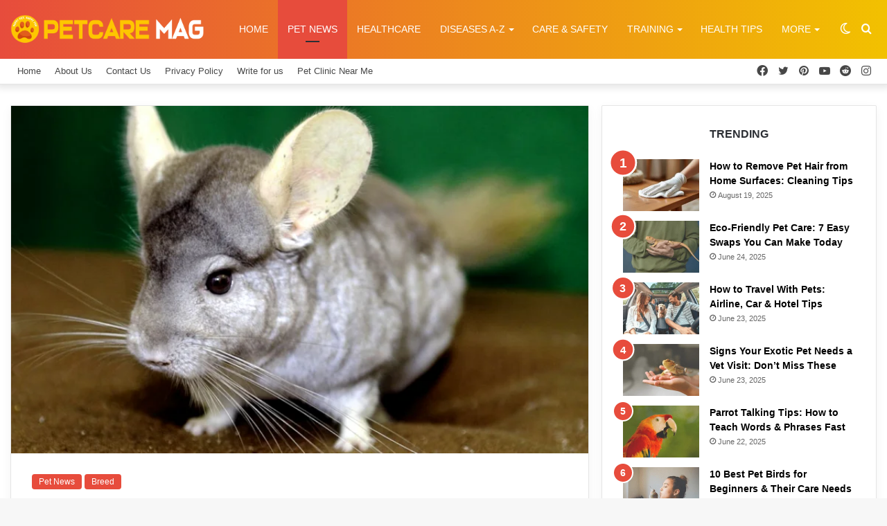

--- FILE ---
content_type: text/html; charset=UTF-8
request_url: https://petcaremag.co.uk/5-amazing-facts-about-chinchilla/
body_size: 30680
content:
<!DOCTYPE html>
<html lang="en-GB" class="" data-skin="light" prefix="og: https://ogp.me/ns#">
<head>
	<meta charset="UTF-8" />
	<link rel="profile" href="https://gmpg.org/xfn/11" />
	
<meta http-equiv='x-dns-prefetch-control' content='on'>
<link rel='dns-prefetch' href='//cdnjs.cloudflare.com' />
<link rel='dns-prefetch' href='//ajax.googleapis.com' />
<link rel='dns-prefetch' href='//fonts.googleapis.com' />
<link rel='dns-prefetch' href='//fonts.gstatic.com' />
<link rel='dns-prefetch' href='//s.gravatar.com' />
<link rel='dns-prefetch' href='//www.google-analytics.com' />
	<style>img:is([sizes="auto" i], [sizes^="auto," i]) { contain-intrinsic-size: 3000px 1500px }</style>
	
<!-- Search Engine Optimization by Rank Math PRO - https://rankmath.com/ -->
<title>5 Amazing Facts About Chinchilla - Petcare Mag</title>
<meta name="description" content="Discover 5 amazing facts about chinchillas that will surprise you! Learn about their unique fur, social behavior, and more."/>
<meta name="robots" content="follow, index, max-snippet:-1, max-video-preview:-1, max-image-preview:large"/>
<link rel="canonical" href="https://petcaremag.co.uk/5-amazing-facts-about-chinchilla/" />
<meta property="og:locale" content="en_GB" />
<meta property="og:type" content="article" />
<meta property="og:title" content="5 Amazing Facts About Chinchilla - Petcare Mag" />
<meta property="og:description" content="Discover 5 amazing facts about chinchillas that will surprise you! Learn about their unique fur, social behavior, and more." />
<meta property="og:url" content="https://petcaremag.co.uk/5-amazing-facts-about-chinchilla/" />
<meta property="og:site_name" content="Pet Care Mag" />
<meta property="article:publisher" content="https://www.facebook.com/PetCareMagUK/" />
<meta property="article:tag" content="Amazing Fact about Chinchillas" />
<meta property="article:tag" content="Chinchillas" />
<meta property="article:tag" content="Facts About Chinchilla" />
<meta property="article:section" content="Pet News" />
<meta property="og:image" content="https://petcaremag.co.uk/wp-content/uploads/2023/09/Facts-about-Chinchilla.png" />
<meta property="og:image:secure_url" content="https://petcaremag.co.uk/wp-content/uploads/2023/09/Facts-about-Chinchilla.png" />
<meta property="og:image:width" content="1024" />
<meta property="og:image:height" content="683" />
<meta property="og:image:alt" content="Facts about Chinchilla" />
<meta property="og:image:type" content="image/png" />
<meta property="article:published_time" content="2023-09-24T18:04:53+01:00" />
<meta name="twitter:card" content="summary_large_image" />
<meta name="twitter:title" content="5 Amazing Facts About Chinchilla - Petcare Mag" />
<meta name="twitter:description" content="Discover 5 amazing facts about chinchillas that will surprise you! Learn about their unique fur, social behavior, and more." />
<meta name="twitter:image" content="https://petcaremag.co.uk/wp-content/uploads/2023/09/Facts-about-Chinchilla.png" />
<meta name="twitter:label1" content="Written by" />
<meta name="twitter:data1" content="Petcare Mag" />
<meta name="twitter:label2" content="Time to read" />
<meta name="twitter:data2" content="3 minutes" />
<script type="application/ld+json" class="rank-math-schema-pro">{"@context":"https://schema.org","@graph":[{"@type":["PetStore","Organization"],"@id":"https://petcaremag.co.uk/#organization","name":"Pet Care Mag","url":"https://petcaremag.co.uk","sameAs":["https://www.facebook.com/PetCareMagUK/","https://www.pinterest.co.uk/petcaremag/","https://www.reddit.com/user/petcaremag","https://www.youtube.com/@petcaremag"],"logo":{"@type":"ImageObject","@id":"https://petcaremag.co.uk/#logo","url":"http://petcaremag.co.uk/wp-content/uploads/2023/02/Petcare-Fav.png","contentUrl":"http://petcaremag.co.uk/wp-content/uploads/2023/02/Petcare-Fav.png","caption":"Pet Care Mag","inLanguage":"en-GB","width":"900","height":"900"},"openingHours":["Monday,Tuesday,Wednesday,Thursday,Friday,Saturday,Sunday 09:00-17:00"],"image":{"@id":"https://petcaremag.co.uk/#logo"}},{"@type":"WebSite","@id":"https://petcaremag.co.uk/#website","url":"https://petcaremag.co.uk","name":"Pet Care Mag","alternateName":"Petcare Mag","publisher":{"@id":"https://petcaremag.co.uk/#organization"},"inLanguage":"en-GB"},{"@type":"ImageObject","@id":"https://petcaremag.co.uk/wp-content/uploads/2023/09/Facts-about-Chinchilla.png","url":"https://petcaremag.co.uk/wp-content/uploads/2023/09/Facts-about-Chinchilla.png","width":"1024","height":"683","caption":"Facts about Chinchilla","inLanguage":"en-GB"},{"@type":"BreadcrumbList","@id":"https://petcaremag.co.uk/5-amazing-facts-about-chinchilla/#breadcrumb","itemListElement":[{"@type":"ListItem","position":"1","item":{"@id":"https://petcaremag.co.uk","name":"Home"}},{"@type":"ListItem","position":"2","item":{"@id":"https://petcaremag.co.uk/pet-news/","name":"Pet News"}},{"@type":"ListItem","position":"3","item":{"@id":"https://petcaremag.co.uk/5-amazing-facts-about-chinchilla/","name":"5 Amazing Facts About Chinchilla"}}]},{"@type":"WebPage","@id":"https://petcaremag.co.uk/5-amazing-facts-about-chinchilla/#webpage","url":"https://petcaremag.co.uk/5-amazing-facts-about-chinchilla/","name":"5 Amazing Facts About Chinchilla - Petcare Mag","datePublished":"2023-09-24T18:04:53+01:00","dateModified":"2023-09-24T18:04:53+01:00","isPartOf":{"@id":"https://petcaremag.co.uk/#website"},"primaryImageOfPage":{"@id":"https://petcaremag.co.uk/wp-content/uploads/2023/09/Facts-about-Chinchilla.png"},"inLanguage":"en-GB","breadcrumb":{"@id":"https://petcaremag.co.uk/5-amazing-facts-about-chinchilla/#breadcrumb"}},{"@type":"Person","@id":"https://petcaremag.co.uk/author/petcaremag/","name":"Petcare Mag","url":"https://petcaremag.co.uk/author/petcaremag/","image":{"@type":"ImageObject","@id":"https://secure.gravatar.com/avatar/480f39ccbabec1e697dd0b89efbf4acbc3f0ac441ba8624918c2105477c89e7b?s=96&amp;d=mm&amp;r=g","url":"https://secure.gravatar.com/avatar/480f39ccbabec1e697dd0b89efbf4acbc3f0ac441ba8624918c2105477c89e7b?s=96&amp;d=mm&amp;r=g","caption":"Petcare Mag","inLanguage":"en-GB"},"worksFor":{"@id":"https://petcaremag.co.uk/#organization"}},{"@type":"BlogPosting","headline":"5 Amazing Facts About Chinchilla - Petcare Mag","keywords":"Facts About Chinchilla,Chinchillas","datePublished":"2023-09-24T18:04:53+01:00","dateModified":"2023-09-24T18:04:53+01:00","articleSection":"Breed, Pet News","author":{"@id":"https://petcaremag.co.uk/author/petcaremag/","name":"Petcare Mag"},"publisher":{"@id":"https://petcaremag.co.uk/#organization"},"description":"Discover 5 amazing facts about chinchillas that will surprise you! Learn about their unique fur, social behavior, and more.","name":"5 Amazing Facts About Chinchilla - Petcare Mag","@id":"https://petcaremag.co.uk/5-amazing-facts-about-chinchilla/#richSnippet","isPartOf":{"@id":"https://petcaremag.co.uk/5-amazing-facts-about-chinchilla/#webpage"},"image":{"@id":"https://petcaremag.co.uk/wp-content/uploads/2023/09/Facts-about-Chinchilla.png"},"inLanguage":"en-GB","mainEntityOfPage":{"@id":"https://petcaremag.co.uk/5-amazing-facts-about-chinchilla/#webpage"}}]}</script>
<!-- /Rank Math WordPress SEO plugin -->

<link rel="alternate" type="application/rss+xml" title="Petcare Mag &raquo; Feed" href="https://petcaremag.co.uk/feed/" />
<link rel="alternate" type="application/rss+xml" title="Petcare Mag &raquo; Comments Feed" href="https://petcaremag.co.uk/comments/feed/" />
		<script type="text/javascript">try{if("undefined"!=typeof localStorage){var tieSkin=localStorage.getItem("tie-skin"),html=document.getElementsByTagName("html")[0].classList,htmlSkin="light";if(html.contains("dark-skin")&&(htmlSkin="dark"),null!=tieSkin&&tieSkin!=htmlSkin){html.add("tie-skin-inverted");var tieSkinInverted=!0}"dark"==tieSkin?html.add("dark-skin"):"light"==tieSkin&&html.remove("dark-skin")}}catch(t){console.log(t)}</script>
		
		<style type="text/css">
			:root{
			
					--main-nav-background: #FFFFFF;
					--main-nav-secondry-background: rgba(0,0,0,0.03);
					--main-nav-primary-color: #0088ff;
					--main-nav-contrast-primary-color: #FFFFFF;
					--main-nav-text-color: #2c2f34;
					--main-nav-secondry-text-color: rgba(0,0,0,0.5);
					--main-nav-main-border-color: rgba(0,0,0,0.1);
					--main-nav-secondry-border-color: rgba(0,0,0,0.08);
				
			}
		</style>
	<meta name="viewport" content="width=device-width, initial-scale=1.0" /><script type="text/javascript">
/* <![CDATA[ */
window._wpemojiSettings = {"baseUrl":"https:\/\/s.w.org\/images\/core\/emoji\/16.0.1\/72x72\/","ext":".png","svgUrl":"https:\/\/s.w.org\/images\/core\/emoji\/16.0.1\/svg\/","svgExt":".svg","source":{"concatemoji":"https:\/\/petcaremag.co.uk\/wp-includes\/js\/wp-emoji-release.min.js?ver=6.8.3"}};
/*! This file is auto-generated */
!function(s,n){var o,i,e;function c(e){try{var t={supportTests:e,timestamp:(new Date).valueOf()};sessionStorage.setItem(o,JSON.stringify(t))}catch(e){}}function p(e,t,n){e.clearRect(0,0,e.canvas.width,e.canvas.height),e.fillText(t,0,0);var t=new Uint32Array(e.getImageData(0,0,e.canvas.width,e.canvas.height).data),a=(e.clearRect(0,0,e.canvas.width,e.canvas.height),e.fillText(n,0,0),new Uint32Array(e.getImageData(0,0,e.canvas.width,e.canvas.height).data));return t.every(function(e,t){return e===a[t]})}function u(e,t){e.clearRect(0,0,e.canvas.width,e.canvas.height),e.fillText(t,0,0);for(var n=e.getImageData(16,16,1,1),a=0;a<n.data.length;a++)if(0!==n.data[a])return!1;return!0}function f(e,t,n,a){switch(t){case"flag":return n(e,"\ud83c\udff3\ufe0f\u200d\u26a7\ufe0f","\ud83c\udff3\ufe0f\u200b\u26a7\ufe0f")?!1:!n(e,"\ud83c\udde8\ud83c\uddf6","\ud83c\udde8\u200b\ud83c\uddf6")&&!n(e,"\ud83c\udff4\udb40\udc67\udb40\udc62\udb40\udc65\udb40\udc6e\udb40\udc67\udb40\udc7f","\ud83c\udff4\u200b\udb40\udc67\u200b\udb40\udc62\u200b\udb40\udc65\u200b\udb40\udc6e\u200b\udb40\udc67\u200b\udb40\udc7f");case"emoji":return!a(e,"\ud83e\udedf")}return!1}function g(e,t,n,a){var r="undefined"!=typeof WorkerGlobalScope&&self instanceof WorkerGlobalScope?new OffscreenCanvas(300,150):s.createElement("canvas"),o=r.getContext("2d",{willReadFrequently:!0}),i=(o.textBaseline="top",o.font="600 32px Arial",{});return e.forEach(function(e){i[e]=t(o,e,n,a)}),i}function t(e){var t=s.createElement("script");t.src=e,t.defer=!0,s.head.appendChild(t)}"undefined"!=typeof Promise&&(o="wpEmojiSettingsSupports",i=["flag","emoji"],n.supports={everything:!0,everythingExceptFlag:!0},e=new Promise(function(e){s.addEventListener("DOMContentLoaded",e,{once:!0})}),new Promise(function(t){var n=function(){try{var e=JSON.parse(sessionStorage.getItem(o));if("object"==typeof e&&"number"==typeof e.timestamp&&(new Date).valueOf()<e.timestamp+604800&&"object"==typeof e.supportTests)return e.supportTests}catch(e){}return null}();if(!n){if("undefined"!=typeof Worker&&"undefined"!=typeof OffscreenCanvas&&"undefined"!=typeof URL&&URL.createObjectURL&&"undefined"!=typeof Blob)try{var e="postMessage("+g.toString()+"("+[JSON.stringify(i),f.toString(),p.toString(),u.toString()].join(",")+"));",a=new Blob([e],{type:"text/javascript"}),r=new Worker(URL.createObjectURL(a),{name:"wpTestEmojiSupports"});return void(r.onmessage=function(e){c(n=e.data),r.terminate(),t(n)})}catch(e){}c(n=g(i,f,p,u))}t(n)}).then(function(e){for(var t in e)n.supports[t]=e[t],n.supports.everything=n.supports.everything&&n.supports[t],"flag"!==t&&(n.supports.everythingExceptFlag=n.supports.everythingExceptFlag&&n.supports[t]);n.supports.everythingExceptFlag=n.supports.everythingExceptFlag&&!n.supports.flag,n.DOMReady=!1,n.readyCallback=function(){n.DOMReady=!0}}).then(function(){return e}).then(function(){var e;n.supports.everything||(n.readyCallback(),(e=n.source||{}).concatemoji?t(e.concatemoji):e.wpemoji&&e.twemoji&&(t(e.twemoji),t(e.wpemoji)))}))}((window,document),window._wpemojiSettings);
/* ]]> */
</script>
<link rel='stylesheet' id='formidable-css' href='https://petcaremag.co.uk/wp-content/plugins/formidable/css/formidableforms.css?ver=819526' type='text/css' media='all' />
<style id='wp-emoji-styles-inline-css' type='text/css'>

	img.wp-smiley, img.emoji {
		display: inline !important;
		border: none !important;
		box-shadow: none !important;
		height: 1em !important;
		width: 1em !important;
		margin: 0 0.07em !important;
		vertical-align: -0.1em !important;
		background: none !important;
		padding: 0 !important;
	}
</style>
<style id='global-styles-inline-css' type='text/css'>
:root{--wp--preset--aspect-ratio--square: 1;--wp--preset--aspect-ratio--4-3: 4/3;--wp--preset--aspect-ratio--3-4: 3/4;--wp--preset--aspect-ratio--3-2: 3/2;--wp--preset--aspect-ratio--2-3: 2/3;--wp--preset--aspect-ratio--16-9: 16/9;--wp--preset--aspect-ratio--9-16: 9/16;--wp--preset--color--black: #000000;--wp--preset--color--cyan-bluish-gray: #abb8c3;--wp--preset--color--white: #ffffff;--wp--preset--color--pale-pink: #f78da7;--wp--preset--color--vivid-red: #cf2e2e;--wp--preset--color--luminous-vivid-orange: #ff6900;--wp--preset--color--luminous-vivid-amber: #fcb900;--wp--preset--color--light-green-cyan: #7bdcb5;--wp--preset--color--vivid-green-cyan: #00d084;--wp--preset--color--pale-cyan-blue: #8ed1fc;--wp--preset--color--vivid-cyan-blue: #0693e3;--wp--preset--color--vivid-purple: #9b51e0;--wp--preset--gradient--vivid-cyan-blue-to-vivid-purple: linear-gradient(135deg,rgba(6,147,227,1) 0%,rgb(155,81,224) 100%);--wp--preset--gradient--light-green-cyan-to-vivid-green-cyan: linear-gradient(135deg,rgb(122,220,180) 0%,rgb(0,208,130) 100%);--wp--preset--gradient--luminous-vivid-amber-to-luminous-vivid-orange: linear-gradient(135deg,rgba(252,185,0,1) 0%,rgba(255,105,0,1) 100%);--wp--preset--gradient--luminous-vivid-orange-to-vivid-red: linear-gradient(135deg,rgba(255,105,0,1) 0%,rgb(207,46,46) 100%);--wp--preset--gradient--very-light-gray-to-cyan-bluish-gray: linear-gradient(135deg,rgb(238,238,238) 0%,rgb(169,184,195) 100%);--wp--preset--gradient--cool-to-warm-spectrum: linear-gradient(135deg,rgb(74,234,220) 0%,rgb(151,120,209) 20%,rgb(207,42,186) 40%,rgb(238,44,130) 60%,rgb(251,105,98) 80%,rgb(254,248,76) 100%);--wp--preset--gradient--blush-light-purple: linear-gradient(135deg,rgb(255,206,236) 0%,rgb(152,150,240) 100%);--wp--preset--gradient--blush-bordeaux: linear-gradient(135deg,rgb(254,205,165) 0%,rgb(254,45,45) 50%,rgb(107,0,62) 100%);--wp--preset--gradient--luminous-dusk: linear-gradient(135deg,rgb(255,203,112) 0%,rgb(199,81,192) 50%,rgb(65,88,208) 100%);--wp--preset--gradient--pale-ocean: linear-gradient(135deg,rgb(255,245,203) 0%,rgb(182,227,212) 50%,rgb(51,167,181) 100%);--wp--preset--gradient--electric-grass: linear-gradient(135deg,rgb(202,248,128) 0%,rgb(113,206,126) 100%);--wp--preset--gradient--midnight: linear-gradient(135deg,rgb(2,3,129) 0%,rgb(40,116,252) 100%);--wp--preset--font-size--small: 13px;--wp--preset--font-size--medium: 20px;--wp--preset--font-size--large: 36px;--wp--preset--font-size--x-large: 42px;--wp--preset--spacing--20: 0.44rem;--wp--preset--spacing--30: 0.67rem;--wp--preset--spacing--40: 1rem;--wp--preset--spacing--50: 1.5rem;--wp--preset--spacing--60: 2.25rem;--wp--preset--spacing--70: 3.38rem;--wp--preset--spacing--80: 5.06rem;--wp--preset--shadow--natural: 6px 6px 9px rgba(0, 0, 0, 0.2);--wp--preset--shadow--deep: 12px 12px 50px rgba(0, 0, 0, 0.4);--wp--preset--shadow--sharp: 6px 6px 0px rgba(0, 0, 0, 0.2);--wp--preset--shadow--outlined: 6px 6px 0px -3px rgba(255, 255, 255, 1), 6px 6px rgba(0, 0, 0, 1);--wp--preset--shadow--crisp: 6px 6px 0px rgba(0, 0, 0, 1);}:where(.is-layout-flex){gap: 0.5em;}:where(.is-layout-grid){gap: 0.5em;}body .is-layout-flex{display: flex;}.is-layout-flex{flex-wrap: wrap;align-items: center;}.is-layout-flex > :is(*, div){margin: 0;}body .is-layout-grid{display: grid;}.is-layout-grid > :is(*, div){margin: 0;}:where(.wp-block-columns.is-layout-flex){gap: 2em;}:where(.wp-block-columns.is-layout-grid){gap: 2em;}:where(.wp-block-post-template.is-layout-flex){gap: 1.25em;}:where(.wp-block-post-template.is-layout-grid){gap: 1.25em;}.has-black-color{color: var(--wp--preset--color--black) !important;}.has-cyan-bluish-gray-color{color: var(--wp--preset--color--cyan-bluish-gray) !important;}.has-white-color{color: var(--wp--preset--color--white) !important;}.has-pale-pink-color{color: var(--wp--preset--color--pale-pink) !important;}.has-vivid-red-color{color: var(--wp--preset--color--vivid-red) !important;}.has-luminous-vivid-orange-color{color: var(--wp--preset--color--luminous-vivid-orange) !important;}.has-luminous-vivid-amber-color{color: var(--wp--preset--color--luminous-vivid-amber) !important;}.has-light-green-cyan-color{color: var(--wp--preset--color--light-green-cyan) !important;}.has-vivid-green-cyan-color{color: var(--wp--preset--color--vivid-green-cyan) !important;}.has-pale-cyan-blue-color{color: var(--wp--preset--color--pale-cyan-blue) !important;}.has-vivid-cyan-blue-color{color: var(--wp--preset--color--vivid-cyan-blue) !important;}.has-vivid-purple-color{color: var(--wp--preset--color--vivid-purple) !important;}.has-black-background-color{background-color: var(--wp--preset--color--black) !important;}.has-cyan-bluish-gray-background-color{background-color: var(--wp--preset--color--cyan-bluish-gray) !important;}.has-white-background-color{background-color: var(--wp--preset--color--white) !important;}.has-pale-pink-background-color{background-color: var(--wp--preset--color--pale-pink) !important;}.has-vivid-red-background-color{background-color: var(--wp--preset--color--vivid-red) !important;}.has-luminous-vivid-orange-background-color{background-color: var(--wp--preset--color--luminous-vivid-orange) !important;}.has-luminous-vivid-amber-background-color{background-color: var(--wp--preset--color--luminous-vivid-amber) !important;}.has-light-green-cyan-background-color{background-color: var(--wp--preset--color--light-green-cyan) !important;}.has-vivid-green-cyan-background-color{background-color: var(--wp--preset--color--vivid-green-cyan) !important;}.has-pale-cyan-blue-background-color{background-color: var(--wp--preset--color--pale-cyan-blue) !important;}.has-vivid-cyan-blue-background-color{background-color: var(--wp--preset--color--vivid-cyan-blue) !important;}.has-vivid-purple-background-color{background-color: var(--wp--preset--color--vivid-purple) !important;}.has-black-border-color{border-color: var(--wp--preset--color--black) !important;}.has-cyan-bluish-gray-border-color{border-color: var(--wp--preset--color--cyan-bluish-gray) !important;}.has-white-border-color{border-color: var(--wp--preset--color--white) !important;}.has-pale-pink-border-color{border-color: var(--wp--preset--color--pale-pink) !important;}.has-vivid-red-border-color{border-color: var(--wp--preset--color--vivid-red) !important;}.has-luminous-vivid-orange-border-color{border-color: var(--wp--preset--color--luminous-vivid-orange) !important;}.has-luminous-vivid-amber-border-color{border-color: var(--wp--preset--color--luminous-vivid-amber) !important;}.has-light-green-cyan-border-color{border-color: var(--wp--preset--color--light-green-cyan) !important;}.has-vivid-green-cyan-border-color{border-color: var(--wp--preset--color--vivid-green-cyan) !important;}.has-pale-cyan-blue-border-color{border-color: var(--wp--preset--color--pale-cyan-blue) !important;}.has-vivid-cyan-blue-border-color{border-color: var(--wp--preset--color--vivid-cyan-blue) !important;}.has-vivid-purple-border-color{border-color: var(--wp--preset--color--vivid-purple) !important;}.has-vivid-cyan-blue-to-vivid-purple-gradient-background{background: var(--wp--preset--gradient--vivid-cyan-blue-to-vivid-purple) !important;}.has-light-green-cyan-to-vivid-green-cyan-gradient-background{background: var(--wp--preset--gradient--light-green-cyan-to-vivid-green-cyan) !important;}.has-luminous-vivid-amber-to-luminous-vivid-orange-gradient-background{background: var(--wp--preset--gradient--luminous-vivid-amber-to-luminous-vivid-orange) !important;}.has-luminous-vivid-orange-to-vivid-red-gradient-background{background: var(--wp--preset--gradient--luminous-vivid-orange-to-vivid-red) !important;}.has-very-light-gray-to-cyan-bluish-gray-gradient-background{background: var(--wp--preset--gradient--very-light-gray-to-cyan-bluish-gray) !important;}.has-cool-to-warm-spectrum-gradient-background{background: var(--wp--preset--gradient--cool-to-warm-spectrum) !important;}.has-blush-light-purple-gradient-background{background: var(--wp--preset--gradient--blush-light-purple) !important;}.has-blush-bordeaux-gradient-background{background: var(--wp--preset--gradient--blush-bordeaux) !important;}.has-luminous-dusk-gradient-background{background: var(--wp--preset--gradient--luminous-dusk) !important;}.has-pale-ocean-gradient-background{background: var(--wp--preset--gradient--pale-ocean) !important;}.has-electric-grass-gradient-background{background: var(--wp--preset--gradient--electric-grass) !important;}.has-midnight-gradient-background{background: var(--wp--preset--gradient--midnight) !important;}.has-small-font-size{font-size: var(--wp--preset--font-size--small) !important;}.has-medium-font-size{font-size: var(--wp--preset--font-size--medium) !important;}.has-large-font-size{font-size: var(--wp--preset--font-size--large) !important;}.has-x-large-font-size{font-size: var(--wp--preset--font-size--x-large) !important;}
:where(.wp-block-post-template.is-layout-flex){gap: 1.25em;}:where(.wp-block-post-template.is-layout-grid){gap: 1.25em;}
:where(.wp-block-columns.is-layout-flex){gap: 2em;}:where(.wp-block-columns.is-layout-grid){gap: 2em;}
:root :where(.wp-block-pullquote){font-size: 1.5em;line-height: 1.6;}
</style>
<link rel='stylesheet' id='taqyeem-buttons-style-css' href='https://petcaremag.co.uk/wp-content/plugins/taqyeem-buttons/assets/style.css?ver=6.8.3' type='text/css' media='all' />
<link rel='stylesheet' id='theme-my-login-css' href='https://petcaremag.co.uk/wp-content/plugins/theme-my-login/assets/styles/theme-my-login.min.css?ver=7.1.12' type='text/css' media='all' />
<link rel='stylesheet' id='tie-css-base-css' href='https://petcaremag.co.uk/wp-content/themes/PetCare%20Mag/assets/css/base.min.css?ver=6.2.1' type='text/css' media='all' />
<link rel='stylesheet' id='tie-css-styles-css' href='https://petcaremag.co.uk/wp-content/themes/PetCare%20Mag/assets/css/style.min.css?ver=6.2.1' type='text/css' media='all' />
<link rel='stylesheet' id='tie-css-widgets-css' href='https://petcaremag.co.uk/wp-content/themes/PetCare%20Mag/assets/css/widgets.min.css?ver=6.2.1' type='text/css' media='all' />
<link rel='stylesheet' id='tie-css-helpers-css' href='https://petcaremag.co.uk/wp-content/themes/PetCare%20Mag/assets/css/helpers.min.css?ver=6.2.1' type='text/css' media='all' />
<link rel='stylesheet' id='tie-fontawesome5-css' href='https://petcaremag.co.uk/wp-content/themes/PetCare%20Mag/assets/css/fontawesome.css?ver=6.2.1' type='text/css' media='all' />
<link rel='stylesheet' id='tie-css-ilightbox-css' href='https://petcaremag.co.uk/wp-content/themes/PetCare%20Mag/assets/ilightbox/dark-skin/skin.css?ver=6.2.1' type='text/css' media='all' />
<link rel='stylesheet' id='tie-css-shortcodes-css' href='https://petcaremag.co.uk/wp-content/themes/PetCare%20Mag/assets/css/plugins/shortcodes.min.css?ver=6.2.1' type='text/css' media='all' />
<link rel='stylesheet' id='tie-css-single-css' href='https://petcaremag.co.uk/wp-content/themes/PetCare%20Mag/assets/css/single.min.css?ver=6.2.1' type='text/css' media='all' />
<link rel='stylesheet' id='tie-css-print-css' href='https://petcaremag.co.uk/wp-content/themes/PetCare%20Mag/assets/css/print.css?ver=6.2.1' type='text/css' media='print' />
<link rel='stylesheet' id='taqyeem-styles-css' href='https://petcaremag.co.uk/wp-content/themes/PetCare%20Mag/assets/css/plugins/taqyeem.min.css?ver=6.2.1' type='text/css' media='all' />
<style id='taqyeem-styles-inline-css' type='text/css'>
#top-nav .top-menu > ul > li > a{font-size: 13px;}#main-nav .main-menu > ul > li > a{font-size: 14px;font-weight: 500;text-transform: uppercase;}#main-nav .main-menu > ul ul li a{font-size: 14px;font-weight: 500;text-transform: uppercase;}#mobile-menu li a{text-transform: uppercase;}#the-post .entry-content,#the-post .entry-content p{font-size: 16px;}#tie-wrapper .mag-box-title h3{font-size: 16px;font-weight: 700;}#footer .widget-title .the-subtitle{font-size: 16px;font-weight: 700;}#tie-wrapper .widget-title .the-subtitle,#tie-wrapper #comments-title,#tie-wrapper .comment-reply-title,#tie-wrapper .woocommerce-tabs .panel h2,#tie-wrapper .related.products h2,#tie-wrapper #bbpress-forums #new-post > fieldset.bbp-form > legend,#tie-wrapper .entry-content .review-box-header{font-size: 16px;font-weight: 700;}:root:root{--brand-color: #e74c3c;--dark-brand-color: #b51a0a;--bright-color: #FFFFFF;--base-color: #2c2f34;}#footer-widgets-container{border-top: 8px solid #e74c3c;-webkit-box-shadow: 0 -5px 0 rgba(0,0,0,0.07); -moz-box-shadow: 0 -8px 0 rgba(0,0,0,0.07); box-shadow: 0 -8px 0 rgba(0,0,0,0.07);}#reading-position-indicator{box-shadow: 0 0 10px rgba( 231,76,60,0.7);}:root:root{--brand-color: #e74c3c;--dark-brand-color: #b51a0a;--bright-color: #FFFFFF;--base-color: #2c2f34;}#footer-widgets-container{border-top: 8px solid #e74c3c;-webkit-box-shadow: 0 -5px 0 rgba(0,0,0,0.07); -moz-box-shadow: 0 -8px 0 rgba(0,0,0,0.07); box-shadow: 0 -8px 0 rgba(0,0,0,0.07);}#reading-position-indicator{box-shadow: 0 0 10px rgba( 231,76,60,0.7);}.tie-weather-widget.widget,.container-wrapper{box-shadow: 0 5px 15px 0 rgba(0,0,0,0.05);}.dark-skin .tie-weather-widget.widget,.dark-skin .container-wrapper{box-shadow: 0 5px 15px 0 rgba(0,0,0,0.2);}.main-slider .slide-bg,.main-slider .slide{background-position: center center;}#content a:hover{text-decoration: underline !important;}#tie-container a.post-title:hover,#tie-container .post-title a:hover,#tie-container .thumb-overlay .thumb-title a:hover{background-size: 100% 2px;text-decoration: none !important;}a.post-title,.post-title a{background-image: linear-gradient(to bottom,#000 0%,#000 98%);background-size: 0 1px;background-repeat: no-repeat;background-position: left 100%;color: #000;}.dark-skin a.post-title,.dark-skin .post-title a{color: #fff;background-image: linear-gradient(to bottom,#fff 0%,#fff 98%);}#top-nav a:not(:hover),#top-nav input,#top-nav #search-submit,#top-nav .fa-spinner,#top-nav .dropdown-social-icons li a span,#top-nav .components > li .social-link:not(:hover) span,#autocomplete-suggestions.search-in-top-nav a{color: #474747;}#top-nav .menu-item-has-children > a:before{border-top-color: #474747;}#top-nav li .menu-item-has-children > a:before{border-top-color: transparent;border-left-color: #474747;}.rtl #top-nav .menu li .menu-item-has-children > a:before{border-left-color: transparent;border-right-color: #474747;}#top-nav input::-moz-placeholder{color: #474747;}#top-nav input:-moz-placeholder{color: #474747;}#top-nav input:-ms-input-placeholder{color: #474747;}#top-nav input::-webkit-input-placeholder{color: #474747;}#top-nav .comp-sub-menu .button:hover,#top-nav .checkout-button,#autocomplete-suggestions.search-in-top-nav .button{background-color: #e74c3c;}#top-nav a:hover,#top-nav .menu li:hover > a,#top-nav .menu > .tie-current-menu > a,#top-nav .components > li:hover > a,#top-nav .components #search-submit:hover,#autocomplete-suggestions.search-in-top-nav .post-title a:hover{color: #e74c3c;}#top-nav .comp-sub-menu .button:hover{border-color: #e74c3c;}#top-nav .tie-current-menu > a:before,#top-nav .menu .menu-item-has-children:hover > a:before{border-top-color: #e74c3c;}#top-nav .menu li .menu-item-has-children:hover > a:before{border-top-color: transparent;border-left-color: #e74c3c;}.rtl #top-nav .menu li .menu-item-has-children:hover > a:before{border-left-color: transparent;border-right-color: #e74c3c;}#top-nav .comp-sub-menu .button:hover,#top-nav .comp-sub-menu .checkout-button,#autocomplete-suggestions.search-in-top-nav .button{color: #FFFFFF;}#top-nav .comp-sub-menu .checkout-button:hover,#autocomplete-suggestions.search-in-top-nav .button:hover{background-color: #c92e1e;}#top-nav,#top-nav .comp-sub-menu,#top-nav .tie-weather-widget{color: #4c4c4c;}#autocomplete-suggestions.search-in-top-nav .post-meta,#autocomplete-suggestions.search-in-top-nav .post-meta a:not(:hover){color: rgba( 76,76,76,0.7 );}#top-nav .weather-icon .icon-cloud,#top-nav .weather-icon .icon-basecloud-bg,#top-nav .weather-icon .icon-cloud-behind{color: #4c4c4c !important;}.main-nav-boxed .main-nav.fixed-nav,#main-nav{background: #e74c3c;background: -webkit-linear-gradient(90deg,#f2c100,#e74c3c );background: -moz-linear-gradient(90deg,#f2c100,#e74c3c );background: -o-linear-gradient(90deg,#f2c100,#e74c3c );background: linear-gradient(90deg,#e74c3c,#f2c100 );}#main-nav .icon-basecloud-bg:after{color: inherit !important;}#main-nav,#main-nav .menu-sub-content,#main-nav .comp-sub-menu,#main-nav .guest-btn:not(:hover),#main-nav ul.cats-vertical li a.is-active,#main-nav ul.cats-vertical li a:hover,#autocomplete-suggestions.search-in-main-nav{background-color: rgb(237,135,30);}#main-nav{border-width: 0;}#theme-header #main-nav:not(.fixed-nav){bottom: 0;}#main-nav .icon-basecloud-bg:after{color: rgb(237,135,30);}#autocomplete-suggestions.search-in-main-nav{border-color: rgba(255,255,255,0.07);}.main-nav-boxed #main-nav .main-menu-wrapper{border-width: 0;}#main-nav .menu li.menu-item-has-children > a:before,#main-nav .main-menu .mega-menu > a:before{border-top-color: #ffffff;}#main-nav .menu li .menu-item-has-children > a:before,#main-nav .mega-menu .menu-item-has-children > a:before{border-top-color: transparent;border-left-color: #ffffff;}.rtl #main-nav .menu li .menu-item-has-children > a:before,.rtl #main-nav .mega-menu .menu-item-has-children > a:before{border-left-color: transparent;border-right-color: #ffffff;}#main-nav a:not(:hover),#main-nav a.social-link:not(:hover) span,#main-nav .dropdown-social-icons li a span,#autocomplete-suggestions.search-in-main-nav a{color: #ffffff;}#theme-header:not(.main-nav-boxed) #main-nav,.main-nav-boxed .main-menu-wrapper{border-right: 0 none !important;border-left : 0 none !important;border-top : 0 none !important;}#footer{background-color: #1e1e1e;}#site-info{background-color: #353535;}#footer .posts-list-counter .posts-list-items li.widget-post-list:before{border-color: #1e1e1e;}#footer .timeline-widget a .date:before{border-color: rgba(30,30,30,0.8);}#footer .footer-boxed-widget-area,#footer textarea,#footer input:not([type=submit]),#footer select,#footer code,#footer kbd,#footer pre,#footer samp,#footer .show-more-button,#footer .slider-links .tie-slider-nav span,#footer #wp-calendar,#footer #wp-calendar tbody td,#footer #wp-calendar thead th,#footer .widget.buddypress .item-options a{border-color: rgba(255,255,255,0.1);}#footer .social-statistics-widget .white-bg li.social-icons-item a,#footer .widget_tag_cloud .tagcloud a,#footer .latest-tweets-widget .slider-links .tie-slider-nav span,#footer .widget_layered_nav_filters a{border-color: rgba(255,255,255,0.1);}#footer .social-statistics-widget .white-bg li:before{background: rgba(255,255,255,0.1);}.site-footer #wp-calendar tbody td{background: rgba(255,255,255,0.02);}#footer .white-bg .social-icons-item a span.followers span,#footer .circle-three-cols .social-icons-item a .followers-num,#footer .circle-three-cols .social-icons-item a .followers-name{color: rgba(255,255,255,0.8);}#footer .timeline-widget ul:before,#footer .timeline-widget a:not(:hover) .date:before{background-color: #000000;}#footer .widget-title,#footer .widget-title a:not(:hover){color: #ffffff;}#footer,#footer textarea,#footer input:not([type='submit']),#footer select,#footer #wp-calendar tbody,#footer .tie-slider-nav li span:not(:hover),#footer .widget_categories li a:before,#footer .widget_product_categories li a:before,#footer .widget_layered_nav li a:before,#footer .widget_archive li a:before,#footer .widget_nav_menu li a:before,#footer .widget_meta li a:before,#footer .widget_pages li a:before,#footer .widget_recent_entries li a:before,#footer .widget_display_forums li a:before,#footer .widget_display_views li a:before,#footer .widget_rss li a:before,#footer .widget_display_stats dt:before,#footer .subscribe-widget-content h3,#footer .about-author .social-icons a:not(:hover) span{color: #ffffff;}#footer post-widget-body .meta-item,#footer .post-meta,#footer .stream-title,#footer.dark-skin .timeline-widget .date,#footer .wp-caption .wp-caption-text,#footer .rss-date{color: rgba(255,255,255,0.7);}#footer input::-moz-placeholder{color: #ffffff;}#footer input:-moz-placeholder{color: #ffffff;}#footer input:-ms-input-placeholder{color: #ffffff;}#footer input::-webkit-input-placeholder{color: #ffffff;}.site-footer.dark-skin a:hover,#footer .stars-rating-active,#footer .twitter-icon-wrap span,.block-head-4.magazine2 #footer .tabs li a{color: #e74c3c;}#footer .circle_bar{stroke: #e74c3c;}#footer .widget.buddypress .item-options a.selected,#footer .widget.buddypress .item-options a.loading,#footer .tie-slider-nav span:hover,.block-head-4.magazine2 #footer .tabs{border-color: #e74c3c;}.magazine2:not(.block-head-4) #footer .tabs a:hover,.magazine2:not(.block-head-4) #footer .tabs .active a,.magazine1 #footer .tabs a:hover,.magazine1 #footer .tabs .active a,.block-head-4.magazine2 #footer .tabs.tabs .active a,.block-head-4.magazine2 #footer .tabs > .active a:before,.block-head-4.magazine2 #footer .tabs > li.active:nth-child(n) a:after,#footer .digital-rating-static,#footer .timeline-widget li a:hover .date:before,#footer #wp-calendar #today,#footer .posts-list-counter .posts-list-items li.widget-post-list:before,#footer .cat-counter span,#footer.dark-skin .the-global-title:after,#footer .button,#footer [type='submit'],#footer .spinner > div,#footer .widget.buddypress .item-options a.selected,#footer .widget.buddypress .item-options a.loading,#footer .tie-slider-nav span:hover,#footer .fullwidth-area .tagcloud a:hover{background-color: #e74c3c;color: #FFFFFF;}.block-head-4.magazine2 #footer .tabs li a:hover{color: #c92e1e;}.block-head-4.magazine2 #footer .tabs.tabs .active a:hover,#footer .widget.buddypress .item-options a.selected,#footer .widget.buddypress .item-options a.loading,#footer .tie-slider-nav span:hover{color: #FFFFFF !important;}#footer .button:hover,#footer [type='submit']:hover{background-color: #c92e1e;color: #FFFFFF;}#site-info,#site-info ul.social-icons li a:not(:hover) span{color: #ffffff;}#footer .site-info a:not(:hover){color: #ffffff;}@media (min-width: 1200px){.container{width: auto;}}.boxed-layout #tie-wrapper,.boxed-layout .fixed-nav{max-width: 1310px;}@media (min-width: 1280px){.container,.wide-next-prev-slider-wrapper .slider-main-container{max-width: 1280px;}}
</style>
<script type="text/javascript" src="https://petcaremag.co.uk/wp-includes/js/jquery/jquery.min.js?ver=3.7.1" id="jquery-core-js"></script>
<script type="text/javascript" src="https://petcaremag.co.uk/wp-includes/js/jquery/jquery-migrate.min.js?ver=3.4.1" id="jquery-migrate-js"></script>
<link rel="https://api.w.org/" href="https://petcaremag.co.uk/wp-json/" /><link rel="alternate" title="JSON" type="application/json" href="https://petcaremag.co.uk/wp-json/wp/v2/posts/2870" /><link rel="EditURI" type="application/rsd+xml" title="RSD" href="https://petcaremag.co.uk/xmlrpc.php?rsd" />
<meta name="generator" content="WordPress 6.8.3" />
<link rel='shortlink' href='https://petcaremag.co.uk/?p=2870' />
<link rel="alternate" title="oEmbed (JSON)" type="application/json+oembed" href="https://petcaremag.co.uk/wp-json/oembed/1.0/embed?url=https%3A%2F%2Fpetcaremag.co.uk%2F5-amazing-facts-about-chinchilla%2F" />
<link rel="alternate" title="oEmbed (XML)" type="text/xml+oembed" href="https://petcaremag.co.uk/wp-json/oembed/1.0/embed?url=https%3A%2F%2Fpetcaremag.co.uk%2F5-amazing-facts-about-chinchilla%2F&#038;format=xml" />
<script type='text/javascript'>
/* <![CDATA[ */
var taqyeem = {"ajaxurl":"https://petcaremag.co.uk/wp-admin/admin-ajax.php" , "your_rating":"Your Rating:"};
/* ]]> */
</script>

<meta http-equiv="X-UA-Compatible" content="IE=edge"><meta name="publication-media-verification" content="2624749c4d444f4ca2adc44b2cb5faeb">
<script type="text/javascript" id="google_gtagjs" src="https://www.googletagmanager.com/gtag/js?id=G-RE9CQR94Y8" async="async"></script>
<script type="text/javascript" id="google_gtagjs-inline">
/* <![CDATA[ */
window.dataLayer = window.dataLayer || [];function gtag(){dataLayer.push(arguments);}gtag('js', new Date());gtag('config', 'G-RE9CQR94Y8', {} );
/* ]]> */
</script>
<link rel="icon" href="https://petcaremag.co.uk/wp-content/uploads/2024/12/cropped-Fav-PetcareMag-32x32.png" sizes="32x32" />
<link rel="icon" href="https://petcaremag.co.uk/wp-content/uploads/2024/12/cropped-Fav-PetcareMag-192x192.png" sizes="192x192" />
<link rel="apple-touch-icon" href="https://petcaremag.co.uk/wp-content/uploads/2024/12/cropped-Fav-PetcareMag-180x180.png" />
<meta name="msapplication-TileImage" content="https://petcaremag.co.uk/wp-content/uploads/2024/12/cropped-Fav-PetcareMag-270x270.png" />
</head>

<body id="tie-body" class="wp-singular post-template-default single single-post postid-2870 single-format-standard wp-theme-PetCareMag tie-no-js wrapper-has-shadow block-head-9 magazine1 is-thumb-overlay-disabled is-desktop is-header-layout-4 sidebar-right has-sidebar post-layout-2 narrow-title-narrow-media has-mobile-share">



<div class="background-overlay">

	<div id="tie-container" class="site tie-container">

		
		<div id="tie-wrapper">

			
<header id="theme-header" class="theme-header header-layout-4 header-layout-1 main-nav-light main-nav-default-light main-nav-below no-stream-item top-nav-active top-nav-light top-nav-default-light top-nav-below top-nav-below-main-nav has-shadow is-stretch-header has-normal-width-logo mobile-header-default">
	
<div class="main-nav-wrapper">
	<nav id="main-nav" data-skin="search-in-main-nav" class="main-nav header-nav live-search-parent" style="line-height:85px" aria-label="Primary Navigation">
		<div class="container">

			<div class="main-menu-wrapper">

				<div id="mobile-header-components-area_1" class="mobile-header-components"><ul class="components"><li class="mobile-component_menu custom-menu-link"><a href="#" id="mobile-menu-icon" class=""><span class="tie-mobile-menu-icon nav-icon is-layout-1"></span><span class="screen-reader-text">Menu</span></a></li></ul></div>
						<div class="header-layout-1-logo" style="width:280px">
							
		<div id="logo" class="image-logo" >

			
			<a title="Petcare Mag" href="https://petcaremag.co.uk/">
				
				<picture id="tie-logo-default" class="tie-logo-default tie-logo-picture">
					<source class="tie-logo-source-default tie-logo-source" srcset="https://petcaremag.co.uk/wp-content/uploads/2024/12/PetCare-MagUK.png" media="(max-width:991px)">
					<source class="tie-logo-source-default tie-logo-source" srcset="https://petcaremag.co.uk/wp-content/uploads/2024/12/PetCare-MagUK.png">
					<img class="tie-logo-img-default tie-logo-img" src="https://petcaremag.co.uk/wp-content/uploads/2024/12/PetCare-MagUK.png" alt="Petcare Mag" width="280" height="45" style="max-height:45px !important; width: auto;" />
				</picture>
			
					<picture id="tie-logo-inverted" class="tie-logo-inverted tie-logo-picture">
						<source class="tie-logo-source-inverted tie-logo-source" srcset="https://petcaremag.co.uk/wp-content/uploads/2024/12/PetCare-MagUK.png" media="(max-width:991px)">
						<source class="tie-logo-source-inverted tie-logo-source" id="tie-logo-inverted-source" srcset="https://petcaremag.co.uk/wp-content/uploads/2024/12/PetCare-MagUK.png">
						<img class="tie-logo-img-inverted tie-logo-img" loading="lazy" id="tie-logo-inverted-img" src="https://petcaremag.co.uk/wp-content/uploads/2024/12/PetCare-MagUK.png" alt="Petcare Mag" width="280" height="45" style="max-height:45px !important; width: auto;" />
					</picture>
							</a>

			
		</div><!-- #logo /-->

								</div>

						<div id="mobile-header-components-area_2" class="mobile-header-components"><ul class="components"><li class="mobile-component_search custom-menu-link">
				<a href="#" class="tie-search-trigger-mobile">
					<span class="tie-icon-search tie-search-icon" aria-hidden="true"></span>
					<span class="screen-reader-text">Search for</span>
				</a>
			</li></ul></div>
				<div id="menu-components-wrap">

					
		<div id="sticky-logo" class="image-logo">

			
			<a title="Petcare Mag" href="https://petcaremag.co.uk/">
				
				<picture id="tie-sticky-logo-default" class="tie-logo-default tie-logo-picture">
					<source class="tie-logo-source-default tie-logo-source" srcset="https://petcaremag.co.uk/wp-content/uploads/2024/12/PetCare-MagUK.png">
					<img class="tie-logo-img-default tie-logo-img" src="https://petcaremag.co.uk/wp-content/uploads/2024/12/PetCare-MagUK.png" alt="Petcare Mag" style="max-height:45px; width: auto;" />
				</picture>
			
					<picture id="tie-sticky-logo-inverted" class="tie-logo-inverted tie-logo-picture">
						<source class="tie-logo-source-inverted tie-logo-source" id="tie-logo-inverted-source" srcset="https://petcaremag.co.uk/wp-content/uploads/2024/12/PetCare-MagUK.png">
						<img class="tie-logo-img-inverted tie-logo-img" loading="lazy" id="tie-logo-inverted-img" src="https://petcaremag.co.uk/wp-content/uploads/2024/12/PetCare-MagUK.png" alt="Petcare Mag" style="max-height:45px; width: auto;" />
					</picture>
							</a>

			
		</div><!-- #Sticky-logo /-->

		<div class="flex-placeholder"></div>
		


					<div class="main-menu main-menu-wrap tie-alignleft">
						<div id="main-nav-menu" class="main-menu header-menu"><ul id="menu-main-menu" class="menu"><li id="menu-item-357" class="menu-item menu-item-type-custom menu-item-object-custom menu-item-home menu-item-357"><a href="https://petcaremag.co.uk/">Home</a></li>
<li id="menu-item-143" class="menu-item menu-item-type-taxonomy menu-item-object-category current-post-ancestor current-menu-parent current-post-parent menu-item-143 tie-current-menu"><a href="https://petcaremag.co.uk/pet-news/">Pet News</a></li>
<li id="menu-item-138" class="menu-item menu-item-type-taxonomy menu-item-object-category menu-item-138"><a href="https://petcaremag.co.uk/healthcare/">Healthcare</a></li>
<li id="menu-item-136" class="menu-item menu-item-type-taxonomy menu-item-object-category menu-item-has-children menu-item-136"><a href="https://petcaremag.co.uk/diseases-a-z/">Diseases A-Z</a>
<ul class="sub-menu menu-sub-content">
	<li id="menu-item-146" class="menu-item menu-item-type-taxonomy menu-item-object-category menu-item-146"><a href="https://petcaremag.co.uk/poison-toxicity/">Poison &amp; Toxicity</a></li>
	<li id="menu-item-142" class="menu-item menu-item-type-taxonomy menu-item-object-category menu-item-142"><a href="https://petcaremag.co.uk/pet-medication/">Pet Medication</a></li>
</ul>
</li>
<li id="menu-item-135" class="menu-item menu-item-type-taxonomy menu-item-object-category menu-item-135"><a href="https://petcaremag.co.uk/care-safety/">Care &amp; Safety</a></li>
<li id="menu-item-148" class="menu-item menu-item-type-taxonomy menu-item-object-category menu-item-has-children menu-item-148"><a href="https://petcaremag.co.uk/training/">Training</a>
<ul class="sub-menu menu-sub-content">
	<li id="menu-item-145" class="menu-item menu-item-type-taxonomy menu-item-object-category menu-item-145"><a href="https://petcaremag.co.uk/play-exercise/">Play &amp; Exercise</a></li>
	<li id="menu-item-133" class="menu-item menu-item-type-taxonomy menu-item-object-category menu-item-133"><a href="https://petcaremag.co.uk/behavior-appearance/">Behavior &amp; Appearance</a></li>
</ul>
</li>
<li id="menu-item-137" class="menu-item menu-item-type-taxonomy menu-item-object-category menu-item-137"><a href="https://petcaremag.co.uk/health-tips/">Health Tips</a></li>
<li id="menu-item-149" class="menu-item menu-item-type-custom menu-item-object-custom menu-item-has-children menu-item-149"><a href="#">MORE</a>
<ul class="sub-menu menu-sub-content">
	<li id="menu-item-141" class="menu-item menu-item-type-taxonomy menu-item-object-category menu-item-141"><a href="https://petcaremag.co.uk/nutrition-feeding/">Nutrition &amp; Feeding</a></li>
	<li id="menu-item-139" class="menu-item menu-item-type-taxonomy menu-item-object-category menu-item-139"><a href="https://petcaremag.co.uk/lifestyle/">Lifestyle</a></li>
	<li id="menu-item-134" class="menu-item menu-item-type-taxonomy menu-item-object-category current-post-ancestor current-menu-parent current-post-parent menu-item-134"><a href="https://petcaremag.co.uk/breed/">Breed</a></li>
	<li id="menu-item-140" class="menu-item menu-item-type-taxonomy menu-item-object-category menu-item-140"><a href="https://petcaremag.co.uk/new-pet-parent/">New Pet Parent</a></li>
	<li id="menu-item-144" class="menu-item menu-item-type-taxonomy menu-item-object-category menu-item-144"><a href="https://petcaremag.co.uk/petlanthropy/">Petlanthropy</a></li>
</ul>
</li>
</ul></div>					</div><!-- .main-menu.tie-alignleft /-->

					<ul class="components">			<li class="search-compact-icon menu-item custom-menu-link">
				<a href="#" class="tie-search-trigger">
					<span class="tie-icon-search tie-search-icon" aria-hidden="true"></span>
					<span class="screen-reader-text">Search for</span>
				</a>
			</li>
				<li class="skin-icon menu-item custom-menu-link">
		<a href="#" class="change-skin" title="Switch skin">
			<span class="tie-icon-moon change-skin-icon" aria-hidden="true"></span>
			<span class="screen-reader-text">Switch skin</span>
		</a>
	</li>
	</ul><!-- Components -->
				</div><!-- #menu-components-wrap /-->
			</div><!-- .main-menu-wrapper /-->
		</div><!-- .container /-->

		<div id="reading-position-indicator"></div>	</nav><!-- #main-nav /-->
</div><!-- .main-nav-wrapper /-->


<nav id="top-nav"  class="has-menu-components top-nav header-nav" aria-label="Secondary Navigation">
	<div class="container">
		<div class="topbar-wrapper">

			
			<div class="tie-alignleft">
				<div class="top-menu header-menu"><ul id="menu-footer-menu" class="menu"><li id="menu-item-359" class="menu-item menu-item-type-custom menu-item-object-custom menu-item-home menu-item-359"><a href="https://petcaremag.co.uk/">Home</a></li>
<li id="menu-item-121" class="menu-item menu-item-type-post_type menu-item-object-page menu-item-121"><a href="https://petcaremag.co.uk/about-us/">About Us</a></li>
<li id="menu-item-122" class="menu-item menu-item-type-post_type menu-item-object-page menu-item-122"><a href="https://petcaremag.co.uk/contact-us/">Contact Us</a></li>
<li id="menu-item-120" class="menu-item menu-item-type-post_type menu-item-object-page menu-item-privacy-policy menu-item-120"><a rel="privacy-policy" href="https://petcaremag.co.uk/privacy-policy/">Privacy Policy</a></li>
<li id="menu-item-2830" class="menu-item menu-item-type-post_type menu-item-object-page menu-item-2830"><a href="https://petcaremag.co.uk/write-for-us/">Write for us</a></li>
<li id="menu-item-2831" class="menu-item menu-item-type-taxonomy menu-item-object-category menu-item-2831"><a href="https://petcaremag.co.uk/pet-clinic-near-me/">Pet Clinic Near Me</a></li>
</ul></div>			</div><!-- .tie-alignleft /-->

			<div class="tie-alignright">
				<ul class="components"> <li class="social-icons-item"><a class="social-link instagram-social-icon" rel="external noopener nofollow" target="_blank" href="#"><span class="tie-social-icon tie-icon-instagram"></span><span class="screen-reader-text">Instagram</span></a></li><li class="social-icons-item"><a class="social-link reddit-social-icon" rel="external noopener nofollow" target="_blank" href="#"><span class="tie-social-icon tie-icon-reddit"></span><span class="screen-reader-text">Reddit</span></a></li><li class="social-icons-item"><a class="social-link youtube-social-icon" rel="external noopener nofollow" target="_blank" href="#"><span class="tie-social-icon tie-icon-youtube"></span><span class="screen-reader-text">YouTube</span></a></li><li class="social-icons-item"><a class="social-link pinterest-social-icon" rel="external noopener nofollow" target="_blank" href="https://www.pinterest.co.uk/"><span class="tie-social-icon tie-icon-pinterest"></span><span class="screen-reader-text">Pinterest</span></a></li><li class="social-icons-item"><a class="social-link twitter-social-icon" rel="external noopener nofollow" target="_blank" href="https://twitter.com/"><span class="tie-social-icon tie-icon-twitter"></span><span class="screen-reader-text">Twitter</span></a></li><li class="social-icons-item"><a class="social-link facebook-social-icon" rel="external noopener nofollow" target="_blank" href="https://www.facebook.com/"><span class="tie-social-icon tie-icon-facebook"></span><span class="screen-reader-text">Facebook</span></a></li> </ul><!-- Components -->			</div><!-- .tie-alignright /-->

		</div><!-- .topbar-wrapper /-->
	</div><!-- .container /-->
</nav><!-- #top-nav /-->
</header>

		<script type="text/javascript">
			try{if("undefined"!=typeof localStorage){var header,mnIsDark=!1,tnIsDark=!1;(header=document.getElementById("theme-header"))&&((header=header.classList).contains("main-nav-default-dark")&&(mnIsDark=!0),header.contains("top-nav-default-dark")&&(tnIsDark=!0),"dark"==tieSkin?(header.add("main-nav-dark","top-nav-dark"),header.remove("main-nav-light","top-nav-light")):"light"==tieSkin&&(mnIsDark||(header.remove("main-nav-dark"),header.add("main-nav-light")),tnIsDark||(header.remove("top-nav-dark"),header.add("top-nav-light"))))}}catch(a){console.log(a)}
		</script>
		<div id="content" class="site-content container"><div id="main-content-row" class="tie-row main-content-row">

<div class="main-content tie-col-md-8 tie-col-xs-12" role="main">

	
	<article id="the-post" class="container-wrapper post-content tie-standard">

		<div  class="featured-area"><div class="featured-area-inner"><figure class="single-featured-image"><img width="780" height="470" src="https://petcaremag.co.uk/wp-content/uploads/2023/09/Facts-about-Chinchilla-780x470.png" class="attachment-jannah-image-post size-jannah-image-post wp-post-image" alt="Facts about Chinchilla" data-main-img="1" decoding="async" fetchpriority="high" /></figure></div></div>
<header class="entry-header-outer">

	
	<div class="entry-header">

		<span class="post-cat-wrap"><a class="post-cat tie-cat-12" href="https://petcaremag.co.uk/pet-news/">Pet News</a><a class="post-cat tie-cat-11" href="https://petcaremag.co.uk/breed/">Breed</a></span>
		<h1 class="post-title entry-title">
			5 Amazing Facts About Chinchilla		</h1>

		<div class="single-post-meta post-meta clearfix"><span class="author-meta single-author no-avatars"><span class="meta-item meta-author-wrapper meta-author-6"><span class="meta-author"><a href="https://petcaremag.co.uk/author/petcaremag/" class="author-name tie-icon" title="Petcare Mag">Petcare Mag</a></span></span></span><span class="date meta-item tie-icon">September 24, 2023</span><div class="tie-alignright"><span class="meta-views meta-item "><span class="tie-icon-fire" aria-hidden="true"></span> 217 </span><span class="meta-reading-time meta-item"><span class="tie-icon-bookmark" aria-hidden="true"></span> 3 minutes read</span> </div></div><!-- .post-meta -->	</div><!-- .entry-header /-->

	
	
</header><!-- .entry-header-outer /-->


		<div id="share-buttons-top" class="share-buttons share-buttons-top">
			<div class="share-links  icons-text share-pill">
				
				<a href="https://www.facebook.com/sharer.php?u=https://petcaremag.co.uk/5-amazing-facts-about-chinchilla/" rel="external noopener nofollow" title="Facebook" target="_blank" class="facebook-share-btn  large-share-button" data-raw="https://www.facebook.com/sharer.php?u={post_link}">
					<span class="share-btn-icon tie-icon-facebook"></span> <span class="social-text">Facebook</span>
				</a>
				<a href="https://twitter.com/intent/tweet?text=5%20Amazing%20Facts%20About%20Chinchilla&#038;url=https://petcaremag.co.uk/5-amazing-facts-about-chinchilla/" rel="external noopener nofollow" title="Twitter" target="_blank" class="twitter-share-btn  large-share-button" data-raw="https://twitter.com/intent/tweet?text={post_title}&amp;url={post_link}">
					<span class="share-btn-icon tie-icon-twitter"></span> <span class="social-text">Twitter</span>
				</a>
				<a href="https://www.linkedin.com/shareArticle?mini=true&#038;url=https://petcaremag.co.uk/5-amazing-facts-about-chinchilla/&#038;title=5%20Amazing%20Facts%20About%20Chinchilla" rel="external noopener nofollow" title="LinkedIn" target="_blank" class="linkedin-share-btn  large-share-button" data-raw="https://www.linkedin.com/shareArticle?mini=true&amp;url={post_full_link}&amp;title={post_title}">
					<span class="share-btn-icon tie-icon-linkedin"></span> <span class="social-text">LinkedIn</span>
				</a>
				<a href="https://www.tumblr.com/share/link?url=https://petcaremag.co.uk/5-amazing-facts-about-chinchilla/&#038;name=5%20Amazing%20Facts%20About%20Chinchilla" rel="external noopener nofollow" title="Tumblr" target="_blank" class="tumblr-share-btn  large-share-button" data-raw="https://www.tumblr.com/share/link?url={post_link}&amp;name={post_title}">
					<span class="share-btn-icon tie-icon-tumblr"></span> <span class="social-text">Tumblr</span>
				</a>
				<a href="https://pinterest.com/pin/create/button/?url=https://petcaremag.co.uk/5-amazing-facts-about-chinchilla/&#038;description=5%20Amazing%20Facts%20About%20Chinchilla&#038;media=https://petcaremag.co.uk/wp-content/uploads/2023/09/Facts-about-Chinchilla.png" rel="external noopener nofollow" title="Pinterest" target="_blank" class="pinterest-share-btn  large-share-button" data-raw="https://pinterest.com/pin/create/button/?url={post_link}&amp;description={post_title}&amp;media={post_img}">
					<span class="share-btn-icon tie-icon-pinterest"></span> <span class="social-text">Pinterest</span>
				</a>
				<a href="https://reddit.com/submit?url=https://petcaremag.co.uk/5-amazing-facts-about-chinchilla/&#038;title=5%20Amazing%20Facts%20About%20Chinchilla" rel="external noopener nofollow" title="Reddit" target="_blank" class="reddit-share-btn  large-share-button" data-raw="https://reddit.com/submit?url={post_link}&amp;title={post_title}">
					<span class="share-btn-icon tie-icon-reddit"></span> <span class="social-text">Reddit</span>
				</a>			</div><!-- .share-links /-->
		</div><!-- .share-buttons /-->

		
		<div class="entry-content entry clearfix">

			
			<h2><strong>What Is a Chinchilla?</strong></h2>
<p><strong>Facts about Chinchillas:</strong> Chinchillas are small mice that live in groups. They are known for having soft, fluffy fur and being quiet and shy. They are quick, active, and can climb well and jump as high as six feet. Chinchillas must constantly chew to keep their teeth from getting too long as they keep growing. They often stand to soak up the sun, clean themselves, or eat with their front paws.</p>
<p>Chinchillas are great pets for families because they are small and look like small cats or rabbits. They don&#8217;t have any smell or dirt on them. Their shy, calm nature makes them better for adults and older kids. <a href="https://en.wikipedia.org/wiki/Chinchilla" target="_blank" rel="noopener">Chinchillas</a> are most busy in the morning and evening and are more awake at night. A few amazing facts about chinchillas are:</p>
<h2><strong>Amazing Facts About Chinchillas</strong></h2>
<h3><strong>Baby Chinchillas Are Called Kits</strong></h3>
<p>Chinchilla babies are called &#8220;kits,&#8221; and they are born with all of their fur. They are between 30 and 60 grams, which is 1 to 2 ounces. Chinchillas are one of the most independent baby animals because their eyes and ears are open and work when they are born. The average number of chinchilla babies is two, but there can be anywhere from one to six. Around eight months old, they will be ready to have babies.</p>
<h3><strong>Chinchillas Like Dust Baths</strong></h3>
<p>Chinchillas take dust baths occasionally to keep their fur in good shape. Their fur shouldn&#8217;t get wet or be washed in water because it takes too long to dry and could make their skin red and sore.</p>
<p>A dust bath will keep their skin from getting too oily and will keep their fur soft. Pet chinchillas should be given these dust baths at least twice or thrice weekly. If you give them too many dust baths, their skin may become dry.</p>
<p>One to two inches of chinchilla dust can be put in a chinchilla bath house or a plastic dishpan that is 6&#8243; x 6&#8243; x 12&#8243;. It can be used for an hour at a time or kept up by cleaning it every day and replacing the dust every week. Sand shouldn&#8217;t be used because it can irritate the eyes or skin and hurt the fur.</p>
<h3><strong>Chinchilla Coats Make the Species Endangered</strong></h3>
<p>Chinchillas have very thick fur with up to 60 hairs per cell and 20,000 hairs per square inch, which makes it feel very soft and fluffy. hair traders, who hunt chinchillas so much that they are almost extinct, want their hair because of this. Chinchillas live in the rocky hills of the Andes mountains in western South America, where they were born.</p>
<p>The species C. chinchilla is very popular because its fur is of better quality and is bigger than the species C. lanigera, the most common species to be kept as a pet. Chinchillas are on the list of animals in danger of dying out, so they are protected in the wild. Their numbers keep going down because their environment is being destroyed and too many traps are being set.</p>				<div id="inline-related-post" class="mag-box mini-posts-box content-only">
					<div class="container-wrapper">

						<div class="widget-title the-global-title">
							<div class="the-subtitle">Related Articles</div>
						</div>

						<div class="mag-box-container clearfix">
							<ul class="posts-items posts-list-container">
								
<li class="widget-single-post-item widget-post-list tie-standard">

			<div class="post-widget-thumbnail">

			
			<a aria-label="How to Remove Pet Hair from Home Surfaces: Cleaning Tips" href="https://petcaremag.co.uk/how-to-remove-pet-hair-from-home-surfaces-cleaning-tips/" class="post-thumb"><img width="220" height="150" src="https://petcaremag.co.uk/wp-content/uploads/2025/08/Remove-Pet-Hair-from-Home-Surfaces-220x150.jpg" class="attachment-jannah-image-small size-jannah-image-small tie-small-image wp-post-image" alt="Remove Pet Hair from Home Surfaces" /></a>		</div><!-- post-alignleft /-->
	
	<div class="post-widget-body ">
		<a class="post-title the-subtitle" href="https://petcaremag.co.uk/how-to-remove-pet-hair-from-home-surfaces-cleaning-tips/">How to Remove Pet Hair from Home Surfaces: Cleaning Tips</a>

		<div class="post-meta">
			<span class="date meta-item tie-icon">August 19, 2025</span>		</div>
	</div>
</li>

<li class="widget-single-post-item widget-post-list tie-standard">

			<div class="post-widget-thumbnail">

			
			<a aria-label="How to Travel With Pets: Airline, Car &amp; Hotel Tips" href="https://petcaremag.co.uk/how-to-travel-with-pets-airline-car-hotel-tips/" class="post-thumb"><img width="220" height="150" src="https://petcaremag.co.uk/wp-content/uploads/2025/06/Travel-With-Pets-220x150.png" class="attachment-jannah-image-small size-jannah-image-small tie-small-image wp-post-image" alt="Travel With Pets" /></a>		</div><!-- post-alignleft /-->
	
	<div class="post-widget-body ">
		<a class="post-title the-subtitle" href="https://petcaremag.co.uk/how-to-travel-with-pets-airline-car-hotel-tips/">How to Travel With Pets: Airline, Car &amp; Hotel Tips</a>

		<div class="post-meta">
			<span class="date meta-item tie-icon">June 23, 2025</span>		</div>
	</div>
</li>
							</ul>
						</div>
					</div>
				</div>
				
<p><strong>Read More: <a href="https://petcaremag.co.uk/what-is-the-average-lifespan-of-guinea-pigs/">What is the Average Lifespan of Guinea Pigs?</a></strong></p>
<h3><strong>Chinchillas live longer than a lot of other small pets</strong></h3>
<p>In captivity, chinchillas usually live between 10 and 15 years, but in the wild, they usually only live 8 to 10 years because they have to worry about being eaten by animals or people. This means chinchillas live much longer than small pets like hamsters or guinea pigs. Chinchillas live longer than other small pets because their bodies don&#8217;t grow as quickly as other animals. Another possible reason is that as a species, chinchillas generally have fewer health problems.</p>
<h3><strong>Every family should have chinchillas as pets.</strong></h3>
<p>Because they are small and quiet, chinchillas can make great family pets. Even though they are clean and don&#8217;t smell, you can teach them to use the bathroom. They like to get close to their pet parents or another chinchilla of the same gender. They are easy to feed and don&#8217;t do much during the day, which is great for people who are busy or away from home.</p>

			<div class="post-bottom-meta post-bottom-tags post-tags-modern"><div class="post-bottom-meta-title"><span class="tie-icon-tags" aria-hidden="true"></span> Tags</div><span class="tagcloud"><a href="https://petcaremag.co.uk/tag/amazing-fact-about-chinchillas/" rel="tag">Amazing Fact about Chinchillas</a> <a href="https://petcaremag.co.uk/tag/chinchillas/" rel="tag">Chinchillas</a> <a href="https://petcaremag.co.uk/tag/facts-about-chinchilla/" rel="tag">Facts About Chinchilla</a></span></div>
		</div><!-- .entry-content /-->

				<div id="post-extra-info">
			<div class="theiaStickySidebar">
				<div class="single-post-meta post-meta clearfix"><span class="author-meta single-author no-avatars"><span class="meta-item meta-author-wrapper meta-author-6"><span class="meta-author"><a href="https://petcaremag.co.uk/author/petcaremag/" class="author-name tie-icon" title="Petcare Mag">Petcare Mag</a></span></span></span><span class="date meta-item tie-icon">September 24, 2023</span><div class="tie-alignright"><span class="meta-views meta-item "><span class="tie-icon-fire" aria-hidden="true"></span> 217 </span><span class="meta-reading-time meta-item"><span class="tie-icon-bookmark" aria-hidden="true"></span> 3 minutes read</span> </div></div><!-- .post-meta -->
		<div id="share-buttons-top" class="share-buttons share-buttons-top">
			<div class="share-links  icons-text share-pill">
				
				<a href="https://www.facebook.com/sharer.php?u=https://petcaremag.co.uk/5-amazing-facts-about-chinchilla/" rel="external noopener nofollow" title="Facebook" target="_blank" class="facebook-share-btn  large-share-button" data-raw="https://www.facebook.com/sharer.php?u={post_link}">
					<span class="share-btn-icon tie-icon-facebook"></span> <span class="social-text">Facebook</span>
				</a>
				<a href="https://twitter.com/intent/tweet?text=5%20Amazing%20Facts%20About%20Chinchilla&#038;url=https://petcaremag.co.uk/5-amazing-facts-about-chinchilla/" rel="external noopener nofollow" title="Twitter" target="_blank" class="twitter-share-btn  large-share-button" data-raw="https://twitter.com/intent/tweet?text={post_title}&amp;url={post_link}">
					<span class="share-btn-icon tie-icon-twitter"></span> <span class="social-text">Twitter</span>
				</a>
				<a href="https://www.linkedin.com/shareArticle?mini=true&#038;url=https://petcaremag.co.uk/5-amazing-facts-about-chinchilla/&#038;title=5%20Amazing%20Facts%20About%20Chinchilla" rel="external noopener nofollow" title="LinkedIn" target="_blank" class="linkedin-share-btn  large-share-button" data-raw="https://www.linkedin.com/shareArticle?mini=true&amp;url={post_full_link}&amp;title={post_title}">
					<span class="share-btn-icon tie-icon-linkedin"></span> <span class="social-text">LinkedIn</span>
				</a>
				<a href="https://www.tumblr.com/share/link?url=https://petcaremag.co.uk/5-amazing-facts-about-chinchilla/&#038;name=5%20Amazing%20Facts%20About%20Chinchilla" rel="external noopener nofollow" title="Tumblr" target="_blank" class="tumblr-share-btn  large-share-button" data-raw="https://www.tumblr.com/share/link?url={post_link}&amp;name={post_title}">
					<span class="share-btn-icon tie-icon-tumblr"></span> <span class="social-text">Tumblr</span>
				</a>
				<a href="https://pinterest.com/pin/create/button/?url=https://petcaremag.co.uk/5-amazing-facts-about-chinchilla/&#038;description=5%20Amazing%20Facts%20About%20Chinchilla&#038;media=https://petcaremag.co.uk/wp-content/uploads/2023/09/Facts-about-Chinchilla.png" rel="external noopener nofollow" title="Pinterest" target="_blank" class="pinterest-share-btn  large-share-button" data-raw="https://pinterest.com/pin/create/button/?url={post_link}&amp;description={post_title}&amp;media={post_img}">
					<span class="share-btn-icon tie-icon-pinterest"></span> <span class="social-text">Pinterest</span>
				</a>
				<a href="https://reddit.com/submit?url=https://petcaremag.co.uk/5-amazing-facts-about-chinchilla/&#038;title=5%20Amazing%20Facts%20About%20Chinchilla" rel="external noopener nofollow" title="Reddit" target="_blank" class="reddit-share-btn  large-share-button" data-raw="https://reddit.com/submit?url={post_link}&amp;title={post_title}">
					<span class="share-btn-icon tie-icon-reddit"></span> <span class="social-text">Reddit</span>
				</a>			</div><!-- .share-links /-->
		</div><!-- .share-buttons /-->

					</div>
		</div>

		<div class="clearfix"></div>
		<script id="tie-schema-json" type="application/ld+json">{"@context":"http:\/\/schema.org","@type":"Article","dateCreated":"2023-09-24T18:04:53+01:00","datePublished":"2023-09-24T18:04:53+01:00","dateModified":"2023-09-24T18:04:53+01:00","headline":"5 Amazing Facts About Chinchilla","name":"5 Amazing Facts About Chinchilla","keywords":"Amazing Fact about Chinchillas,Chinchillas,Facts About Chinchilla","url":"https:\/\/petcaremag.co.uk\/5-amazing-facts-about-chinchilla\/","description":"What Is a Chinchilla? Facts about Chinchillas: Chinchillas are small mice that live in groups. They are known for having soft, fluffy fur and being quiet and shy. They are quick, active, and can climb","copyrightYear":"2023","articleSection":"Pet News,Breed","articleBody":"What Is a Chinchilla?\r\nFacts about Chinchillas: Chinchillas are small mice that live in groups. They are known for having soft, fluffy fur and being quiet and shy. They are quick, active, and can climb well and jump as high as six feet. Chinchillas must constantly chew to keep their teeth from getting too long as they keep growing. They often stand to soak up the sun, clean themselves, or eat with their front paws.\r\n\r\nChinchillas are great pets for families because they are small and look like small cats or rabbits. They don't have any smell or dirt on them. Their shy, calm nature makes them better for adults and older kids. Chinchillas are most busy in the morning and evening and are more awake at night. A few amazing facts about chinchillas are:\r\nAmazing Facts About Chinchillas\r\nBaby Chinchillas Are Called Kits\r\nChinchilla babies are called \"kits,\" and they are born with all of their fur. They are between 30 and 60 grams, which is 1 to 2 ounces. Chinchillas are one of the most independent baby animals because their eyes and ears are open and work when they are born. The average number of chinchilla babies is two, but there can be anywhere from one to six. Around eight months old, they will be ready to have babies.\r\nChinchillas Like Dust Baths\r\nChinchillas take dust baths occasionally to keep their fur in good shape. Their fur shouldn't get wet or be washed in water because it takes too long to dry and could make their skin red and sore.\r\n\r\nA dust bath will keep their skin from getting too oily and will keep their fur soft. Pet chinchillas should be given these dust baths at least twice or thrice weekly. If you give them too many dust baths, their skin may become dry.\r\n\r\nOne to two inches of chinchilla dust can be put in a chinchilla bath house or a plastic dishpan that is 6\" x 6\" x 12\". It can be used for an hour at a time or kept up by cleaning it every day and replacing the dust every week. Sand shouldn't be used because it can irritate the eyes or skin and hurt the fur.\r\nChinchilla Coats Make the Species Endangered\r\nChinchillas have very thick fur with up to 60 hairs per cell and 20,000 hairs per square inch, which makes it feel very soft and fluffy. hair traders, who hunt chinchillas so much that they are almost extinct, want their hair because of this. Chinchillas live in the rocky hills of the Andes mountains in western South America, where they were born.\r\n\r\nThe species C. chinchilla is very popular because its fur is of better quality and is bigger than the species C. lanigera, the most common species to be kept as a pet. Chinchillas are on the list of animals in danger of dying out, so they are protected in the wild. Their numbers keep going down because their environment is being destroyed and too many traps are being set.\r\n\r\nRead More:\u00a0What is the Average Lifespan of Guinea Pigs?\r\nChinchillas live longer than a lot of other small pets\r\nIn captivity, chinchillas usually live between 10 and 15 years, but in the wild, they usually only live 8 to 10 years because they have to worry about being eaten by animals or people. This means chinchillas live much longer than small pets like hamsters or guinea pigs. Chinchillas live longer than other small pets because their bodies don't grow as quickly as other animals. Another possible reason is that as a species, chinchillas generally have fewer health problems.\r\nEvery family should have chinchillas as pets.\r\nBecause they are small and quiet, chinchillas can make great family pets. Even though they are clean and don't smell, you can teach them to use the bathroom. They like to get close to their pet parents or another chinchilla of the same gender. They are easy to feed and don't do much during the day, which is great for people who are busy or away from home.","publisher":{"@id":"#Publisher","@type":"Organization","name":"Petcare Mag","logo":{"@type":"ImageObject","url":"https:\/\/petcaremag.co.uk\/wp-content\/uploads\/2024\/12\/PetCare-MagUK.png"},"sameAs":["https:\/\/www.facebook.com\/","https:\/\/twitter.com\/","https:\/\/www.pinterest.co.uk\/","#","#","#"]},"sourceOrganization":{"@id":"#Publisher"},"copyrightHolder":{"@id":"#Publisher"},"mainEntityOfPage":{"@type":"WebPage","@id":"https:\/\/petcaremag.co.uk\/5-amazing-facts-about-chinchilla\/"},"author":{"@type":"Person","name":"Petcare Mag","url":"https:\/\/petcaremag.co.uk\/author\/petcaremag\/"},"image":{"@type":"ImageObject","url":"https:\/\/petcaremag.co.uk\/wp-content\/uploads\/2023\/09\/Facts-about-Chinchilla.png","width":1200,"height":683}}</script>
		<div id="share-buttons-bottom" class="share-buttons share-buttons-bottom">
			<div class="share-links  icons-text share-pill">
				
				<a href="https://www.facebook.com/sharer.php?u=https://petcaremag.co.uk/5-amazing-facts-about-chinchilla/" rel="external noopener nofollow" title="Facebook" target="_blank" class="facebook-share-btn  large-share-button" data-raw="https://www.facebook.com/sharer.php?u={post_link}">
					<span class="share-btn-icon tie-icon-facebook"></span> <span class="social-text">Facebook</span>
				</a>
				<a href="https://twitter.com/intent/tweet?text=5%20Amazing%20Facts%20About%20Chinchilla&#038;url=https://petcaremag.co.uk/5-amazing-facts-about-chinchilla/" rel="external noopener nofollow" title="Twitter" target="_blank" class="twitter-share-btn  large-share-button" data-raw="https://twitter.com/intent/tweet?text={post_title}&amp;url={post_link}">
					<span class="share-btn-icon tie-icon-twitter"></span> <span class="social-text">Twitter</span>
				</a>
				<a href="https://www.linkedin.com/shareArticle?mini=true&#038;url=https://petcaremag.co.uk/5-amazing-facts-about-chinchilla/&#038;title=5%20Amazing%20Facts%20About%20Chinchilla" rel="external noopener nofollow" title="LinkedIn" target="_blank" class="linkedin-share-btn  large-share-button" data-raw="https://www.linkedin.com/shareArticle?mini=true&amp;url={post_full_link}&amp;title={post_title}">
					<span class="share-btn-icon tie-icon-linkedin"></span> <span class="social-text">LinkedIn</span>
				</a>
				<a href="https://www.tumblr.com/share/link?url=https://petcaremag.co.uk/5-amazing-facts-about-chinchilla/&#038;name=5%20Amazing%20Facts%20About%20Chinchilla" rel="external noopener nofollow" title="Tumblr" target="_blank" class="tumblr-share-btn  large-share-button" data-raw="https://www.tumblr.com/share/link?url={post_link}&amp;name={post_title}">
					<span class="share-btn-icon tie-icon-tumblr"></span> <span class="social-text">Tumblr</span>
				</a>
				<a href="https://pinterest.com/pin/create/button/?url=https://petcaremag.co.uk/5-amazing-facts-about-chinchilla/&#038;description=5%20Amazing%20Facts%20About%20Chinchilla&#038;media=https://petcaremag.co.uk/wp-content/uploads/2023/09/Facts-about-Chinchilla.png" rel="external noopener nofollow" title="Pinterest" target="_blank" class="pinterest-share-btn  large-share-button" data-raw="https://pinterest.com/pin/create/button/?url={post_link}&amp;description={post_title}&amp;media={post_img}">
					<span class="share-btn-icon tie-icon-pinterest"></span> <span class="social-text">Pinterest</span>
				</a>
				<a href="https://reddit.com/submit?url=https://petcaremag.co.uk/5-amazing-facts-about-chinchilla/&#038;title=5%20Amazing%20Facts%20About%20Chinchilla" rel="external noopener nofollow" title="Reddit" target="_blank" class="reddit-share-btn  large-share-button" data-raw="https://reddit.com/submit?url={post_link}&amp;title={post_title}">
					<span class="share-btn-icon tie-icon-reddit"></span> <span class="social-text">Reddit</span>
				</a>
				<a href="https://api.whatsapp.com/send?text=5%20Amazing%20Facts%20About%20Chinchilla%20https://petcaremag.co.uk/5-amazing-facts-about-chinchilla/" rel="external noopener nofollow" title="WhatsApp" target="_blank" class="whatsapp-share-btn  large-share-button" data-raw="https://api.whatsapp.com/send?text={post_title}%20{post_link}">
					<span class="share-btn-icon tie-icon-whatsapp"></span> <span class="social-text">WhatsApp</span>
				</a>			</div><!-- .share-links /-->
		</div><!-- .share-buttons /-->

		
	</article><!-- #the-post /-->

	
	<div class="post-components">

		
	

				<div id="related-posts" class="container-wrapper">

					<div class="mag-box-title the-global-title">
						<h3>Related Articles</h3>
					</div>

					<div class="related-posts-list">

					
							<div class="related-item tie-standard">

								
			<a aria-label="Hypoallergenic Cat Breeds for Allergy Sensitive Owners in Indiana" href="https://petcaremag.co.uk/hypoallergenic-cat-breeds-for-sensitive-owners/" class="post-thumb"><img width="390" height="220" src="https://petcaremag.co.uk/wp-content/uploads/2025/05/Cat-Breeds-390x220.png" class="attachment-jannah-image-large size-jannah-image-large wp-post-image" alt="Cat Breeds" decoding="async" /></a>
								<h3 class="post-title"><a href="https://petcaremag.co.uk/hypoallergenic-cat-breeds-for-sensitive-owners/">Hypoallergenic Cat Breeds for Allergy Sensitive Owners in Indiana</a></h3>

								<div class="post-meta clearfix"><span class="date meta-item tie-icon">May 4, 2025</span></div><!-- .post-meta -->							</div><!-- .related-item /-->

						
							<div class="related-item tie-standard">

								
			<a aria-label="Best Dry Cat Food for Sensitive Stomachs" href="https://petcaremag.co.uk/best-dry-cat-food-for-sensitive-stomachs/" class="post-thumb"><img width="390" height="220" src="https://petcaremag.co.uk/wp-content/uploads/2023/06/Dry-Cat-Food-for-Sensitive-Stomachs--390x220.png" class="attachment-jannah-image-large size-jannah-image-large wp-post-image" alt="Dry Cat Food for Sensitive Stomachs" decoding="async" srcset="https://petcaremag.co.uk/wp-content/uploads/2023/06/Dry-Cat-Food-for-Sensitive-Stomachs--390x220.png 390w, https://petcaremag.co.uk/wp-content/uploads/2023/06/Dry-Cat-Food-for-Sensitive-Stomachs--300x169.png 300w, https://petcaremag.co.uk/wp-content/uploads/2023/06/Dry-Cat-Food-for-Sensitive-Stomachs--768x432.png 768w, https://petcaremag.co.uk/wp-content/uploads/2023/06/Dry-Cat-Food-for-Sensitive-Stomachs--1024x576.png 1024w, https://petcaremag.co.uk/wp-content/uploads/2023/06/Dry-Cat-Food-for-Sensitive-Stomachs-.png 1366w" sizes="(max-width: 390px) 100vw, 390px" /></a>
								<h3 class="post-title"><a href="https://petcaremag.co.uk/best-dry-cat-food-for-sensitive-stomachs/">Best Dry Cat Food for Sensitive Stomachs</a></h3>

								<div class="post-meta clearfix"><span class="date meta-item tie-icon">June 25, 2023</span></div><!-- .post-meta -->							</div><!-- .related-item /-->

						
							<div class="related-item tie-standard">

								
			<a aria-label="Understanding Breed-Specific Health Issues" href="https://petcaremag.co.uk/understanding-breed-specific-health-issues/" class="post-thumb"><img width="390" height="220" src="https://petcaremag.co.uk/wp-content/uploads/2025/05/Breed-Specific-Health-390x220.png" class="attachment-jannah-image-large size-jannah-image-large wp-post-image" alt="Breed-Specific Health" decoding="async" loading="lazy" srcset="https://petcaremag.co.uk/wp-content/uploads/2025/05/Breed-Specific-Health-390x220.png 390w, https://petcaremag.co.uk/wp-content/uploads/2025/05/Breed-Specific-Health-300x168.png 300w, https://petcaremag.co.uk/wp-content/uploads/2025/05/Breed-Specific-Health-1024x574.png 1024w, https://petcaremag.co.uk/wp-content/uploads/2025/05/Breed-Specific-Health-768x431.png 768w, https://petcaremag.co.uk/wp-content/uploads/2025/05/Breed-Specific-Health.png 1280w" sizes="auto, (max-width: 390px) 100vw, 390px" /></a>
								<h3 class="post-title"><a href="https://petcaremag.co.uk/understanding-breed-specific-health-issues/">Understanding Breed-Specific Health Issues</a></h3>

								<div class="post-meta clearfix"><span class="date meta-item tie-icon">May 24, 2025</span></div><!-- .post-meta -->							</div><!-- .related-item /-->

						
							<div class="related-item tie-standard">

								
			<a aria-label="Designer Dog Breeds: Are They Really Worth the Hype?" href="https://petcaremag.co.uk/designer-dog-breeds-are-they-really-worth-hype/" class="post-thumb"><img width="390" height="220" src="https://petcaremag.co.uk/wp-content/uploads/2025/04/designer-dog-390x220.png" class="attachment-jannah-image-large size-jannah-image-large wp-post-image" alt="designer dog" decoding="async" loading="lazy" /></a>
								<h3 class="post-title"><a href="https://petcaremag.co.uk/designer-dog-breeds-are-they-really-worth-hype/">Designer Dog Breeds: Are They Really Worth the Hype?</a></h3>

								<div class="post-meta clearfix"><span class="date meta-item tie-icon">April 7, 2025</span></div><!-- .post-meta -->							</div><!-- .related-item /-->

						
							<div class="related-item tie-standard">

								
			<a aria-label="What to Feed Your Rabbit: A Complete Diet Plan" href="https://petcaremag.co.uk/what-to-feed-your-rabbit-a-complete-diet-plan/" class="post-thumb"><img width="390" height="220" src="https://petcaremag.co.uk/wp-content/uploads/2025/06/Feed-Your-Rabbit-1-390x220.png" class="attachment-jannah-image-large size-jannah-image-large wp-post-image" alt="Feed Your Rabbit" decoding="async" loading="lazy" srcset="https://petcaremag.co.uk/wp-content/uploads/2025/06/Feed-Your-Rabbit-1-390x220.png 390w, https://petcaremag.co.uk/wp-content/uploads/2025/06/Feed-Your-Rabbit-1-300x170.png 300w, https://petcaremag.co.uk/wp-content/uploads/2025/06/Feed-Your-Rabbit-1-768x436.png 768w" sizes="auto, (max-width: 390px) 100vw, 390px" /></a>
								<h3 class="post-title"><a href="https://petcaremag.co.uk/what-to-feed-your-rabbit-a-complete-diet-plan/">What to Feed Your Rabbit: A Complete Diet Plan</a></h3>

								<div class="post-meta clearfix"><span class="date meta-item tie-icon">June 21, 2025</span></div><!-- .post-meta -->							</div><!-- .related-item /-->

						
							<div class="related-item tie-standard">

								
			<a aria-label="Little Live Pets: Interactive Toy Pets for Endless Fun and Learning" href="https://petcaremag.co.uk/little-live-pets-interactive-toy-pets/" class="post-thumb"><img width="390" height="220" src="https://petcaremag.co.uk/wp-content/uploads/2023/07/Little-Live-Pets-390x220.jpg" class="attachment-jannah-image-large size-jannah-image-large wp-post-image" alt="Little Live Pets" decoding="async" loading="lazy" srcset="https://petcaremag.co.uk/wp-content/uploads/2023/07/Little-Live-Pets-390x220.jpg 390w, https://petcaremag.co.uk/wp-content/uploads/2023/07/Little-Live-Pets-300x169.jpg 300w, https://petcaremag.co.uk/wp-content/uploads/2023/07/Little-Live-Pets-768x432.jpg 768w, https://petcaremag.co.uk/wp-content/uploads/2023/07/Little-Live-Pets-1024x576.jpg 1024w, https://petcaremag.co.uk/wp-content/uploads/2023/07/Little-Live-Pets.jpg 1280w" sizes="auto, (max-width: 390px) 100vw, 390px" /></a>
								<h3 class="post-title"><a href="https://petcaremag.co.uk/little-live-pets-interactive-toy-pets/">Little Live Pets: Interactive Toy Pets for Endless Fun and Learning</a></h3>

								<div class="post-meta clearfix"><span class="date meta-item tie-icon">July 8, 2023</span></div><!-- .post-meta -->							</div><!-- .related-item /-->

						
					</div><!-- .related-posts-list /-->
				</div><!-- #related-posts /-->

			
	</div><!-- .post-components /-->

	
</div><!-- .main-content -->


	<aside class="sidebar tie-col-md-4 tie-col-xs-12 normal-side is-sticky" aria-label="Primary Sidebar">
		<div class="theiaStickySidebar">
			<div id="posts-list-widget-3" class="container-wrapper widget posts-list"><div class="widget-title the-global-title"><div class="the-subtitle">TRENDING</div></div><div class="widget-posts-list-wrapper"><div class="widget-posts-list-container posts-list-counter" ><ul class="posts-list-items widget-posts-wrapper">
<li class="widget-single-post-item widget-post-list tie-standard">

			<div class="post-widget-thumbnail">

			
			<a aria-label="How to Remove Pet Hair from Home Surfaces: Cleaning Tips" href="https://petcaremag.co.uk/how-to-remove-pet-hair-from-home-surfaces-cleaning-tips/" class="post-thumb"><img width="220" height="150" src="https://petcaremag.co.uk/wp-content/uploads/2025/08/Remove-Pet-Hair-from-Home-Surfaces-220x150.jpg" class="attachment-jannah-image-small size-jannah-image-small tie-small-image wp-post-image" alt="Remove Pet Hair from Home Surfaces" decoding="async" loading="lazy" /></a>		</div><!-- post-alignleft /-->
	
	<div class="post-widget-body ">
		<a class="post-title the-subtitle" href="https://petcaremag.co.uk/how-to-remove-pet-hair-from-home-surfaces-cleaning-tips/">How to Remove Pet Hair from Home Surfaces: Cleaning Tips</a>

		<div class="post-meta">
			<span class="date meta-item tie-icon">August 19, 2025</span>		</div>
	</div>
</li>

<li class="widget-single-post-item widget-post-list tie-standard">

			<div class="post-widget-thumbnail">

			
			<a aria-label="Eco-Friendly Pet Care: 7 Easy Swaps You Can Make Today" href="https://petcaremag.co.uk/eco-friendly-pet-care-7-easy-swaps-you-can-make/" class="post-thumb"><img width="220" height="150" src="https://petcaremag.co.uk/wp-content/uploads/2025/06/Eco-Friendly-Pet-Care-220x150.png" class="attachment-jannah-image-small size-jannah-image-small tie-small-image wp-post-image" alt="Eco-Friendly Pet Care" decoding="async" loading="lazy" /></a>		</div><!-- post-alignleft /-->
	
	<div class="post-widget-body ">
		<a class="post-title the-subtitle" href="https://petcaremag.co.uk/eco-friendly-pet-care-7-easy-swaps-you-can-make/">Eco-Friendly Pet Care: 7 Easy Swaps You Can Make Today</a>

		<div class="post-meta">
			<span class="date meta-item tie-icon">June 24, 2025</span>		</div>
	</div>
</li>

<li class="widget-single-post-item widget-post-list tie-standard">

			<div class="post-widget-thumbnail">

			
			<a aria-label="How to Travel With Pets: Airline, Car &amp; Hotel Tips" href="https://petcaremag.co.uk/how-to-travel-with-pets-airline-car-hotel-tips/" class="post-thumb"><img width="220" height="150" src="https://petcaremag.co.uk/wp-content/uploads/2025/06/Travel-With-Pets-220x150.png" class="attachment-jannah-image-small size-jannah-image-small tie-small-image wp-post-image" alt="Travel With Pets" decoding="async" loading="lazy" /></a>		</div><!-- post-alignleft /-->
	
	<div class="post-widget-body ">
		<a class="post-title the-subtitle" href="https://petcaremag.co.uk/how-to-travel-with-pets-airline-car-hotel-tips/">How to Travel With Pets: Airline, Car &amp; Hotel Tips</a>

		<div class="post-meta">
			<span class="date meta-item tie-icon">June 23, 2025</span>		</div>
	</div>
</li>

<li class="widget-single-post-item widget-post-list tie-standard">

			<div class="post-widget-thumbnail">

			
			<a aria-label="Signs Your Exotic Pet Needs a Vet Visit: Don’t Miss These" href="https://petcaremag.co.uk/signs-your-exotic-pet-needs-vet-visit-dont-miss/" class="post-thumb"><img width="220" height="150" src="https://petcaremag.co.uk/wp-content/uploads/2025/06/Exotic-Pet-220x150.png" class="attachment-jannah-image-small size-jannah-image-small tie-small-image wp-post-image" alt="Exotic Pet" decoding="async" loading="lazy" /></a>		</div><!-- post-alignleft /-->
	
	<div class="post-widget-body ">
		<a class="post-title the-subtitle" href="https://petcaremag.co.uk/signs-your-exotic-pet-needs-vet-visit-dont-miss/">Signs Your Exotic Pet Needs a Vet Visit: Don’t Miss These</a>

		<div class="post-meta">
			<span class="date meta-item tie-icon">June 23, 2025</span>		</div>
	</div>
</li>

<li class="widget-single-post-item widget-post-list tie-standard">

			<div class="post-widget-thumbnail">

			
			<a aria-label="Parrot Talking Tips: How to Teach Words &amp; Phrases Fast" href="https://petcaremag.co.uk/parrot-talking-tips-how-to-teach-words-phrases/" class="post-thumb"><img width="220" height="150" src="https://petcaremag.co.uk/wp-content/uploads/2025/06/Parrot-Talking-220x150.png" class="attachment-jannah-image-small size-jannah-image-small tie-small-image wp-post-image" alt="Parrot Talking" decoding="async" loading="lazy" /></a>		</div><!-- post-alignleft /-->
	
	<div class="post-widget-body ">
		<a class="post-title the-subtitle" href="https://petcaremag.co.uk/parrot-talking-tips-how-to-teach-words-phrases/">Parrot Talking Tips: How to Teach Words &amp; Phrases Fast</a>

		<div class="post-meta">
			<span class="date meta-item tie-icon">June 22, 2025</span>		</div>
	</div>
</li>

<li class="widget-single-post-item widget-post-list tie-standard">

			<div class="post-widget-thumbnail">

			
			<a aria-label="10 Best Pet Birds for Beginners &amp; Their Care Needs" href="https://petcaremag.co.uk/10-best-pet-birds-for-beginners-their-care-needs/" class="post-thumb"><img width="220" height="150" src="https://petcaremag.co.uk/wp-content/uploads/2025/06/Pet-Birds-220x150.png" class="attachment-jannah-image-small size-jannah-image-small tie-small-image wp-post-image" alt="Pet Birds" decoding="async" loading="lazy" /></a>		</div><!-- post-alignleft /-->
	
	<div class="post-widget-body ">
		<a class="post-title the-subtitle" href="https://petcaremag.co.uk/10-best-pet-birds-for-beginners-their-care-needs/">10 Best Pet Birds for Beginners &amp; Their Care Needs</a>

		<div class="post-meta">
			<span class="date meta-item tie-icon">June 22, 2025</span>		</div>
	</div>
</li>

<li class="widget-single-post-item widget-post-list tie-standard">

			<div class="post-widget-thumbnail">

			
			<a aria-label="Guinea Pig Behavior Explained: What Your Pet Is Telling You" href="https://petcaremag.co.uk/guinea-pig-behavior-explained-what-your-pet/" class="post-thumb"><img width="220" height="150" src="https://petcaremag.co.uk/wp-content/uploads/2025/06/Guinea-Pig-220x150.png" class="attachment-jannah-image-small size-jannah-image-small tie-small-image wp-post-image" alt="Guinea Pig" decoding="async" loading="lazy" /></a>		</div><!-- post-alignleft /-->
	
	<div class="post-widget-body ">
		<a class="post-title the-subtitle" href="https://petcaremag.co.uk/guinea-pig-behavior-explained-what-your-pet/">Guinea Pig Behavior Explained: What Your Pet Is Telling You</a>

		<div class="post-meta">
			<span class="date meta-item tie-icon">June 21, 2025</span>		</div>
	</div>
</li>

<li class="widget-single-post-item widget-post-list tie-standard">

			<div class="post-widget-thumbnail">

			
			<a aria-label="What to Feed Your Rabbit: A Complete Diet Plan" href="https://petcaremag.co.uk/what-to-feed-your-rabbit-a-complete-diet-plan/" class="post-thumb"><img width="220" height="150" src="https://petcaremag.co.uk/wp-content/uploads/2025/06/Feed-Your-Rabbit-1-220x150.png" class="attachment-jannah-image-small size-jannah-image-small tie-small-image wp-post-image" alt="Feed Your Rabbit" decoding="async" loading="lazy" /></a>		</div><!-- post-alignleft /-->
	
	<div class="post-widget-body ">
		<a class="post-title the-subtitle" href="https://petcaremag.co.uk/what-to-feed-your-rabbit-a-complete-diet-plan/">What to Feed Your Rabbit: A Complete Diet Plan</a>

		<div class="post-meta">
			<span class="date meta-item tie-icon">June 21, 2025</span>		</div>
	</div>
</li>

<li class="widget-single-post-item widget-post-list tie-standard">

			<div class="post-widget-thumbnail">

			
			<a aria-label="CBD for Pets: Is It Safe, and Does It Work?" href="https://petcaremag.co.uk/cbd-for-pets-is-it-safe-and-does-it-work/" class="post-thumb"><img width="220" height="150" src="https://petcaremag.co.uk/wp-content/uploads/2025/06/CBD-for-Pets-220x150.png" class="attachment-jannah-image-small size-jannah-image-small tie-small-image wp-post-image" alt="CBD for Pets" decoding="async" loading="lazy" /></a>		</div><!-- post-alignleft /-->
	
	<div class="post-widget-body ">
		<a class="post-title the-subtitle" href="https://petcaremag.co.uk/cbd-for-pets-is-it-safe-and-does-it-work/">CBD for Pets: Is It Safe, and Does It Work?</a>

		<div class="post-meta">
			<span class="date meta-item tie-icon">June 20, 2025</span>		</div>
	</div>
</li>

<li class="widget-single-post-item widget-post-list tie-standard">

			<div class="post-widget-thumbnail">

			
			<a aria-label="The Ultimate Guide to Pet Vaccination Schedules" href="https://petcaremag.co.uk/the-ultimate-guide-to-pet-vaccination-schedule/" class="post-thumb"><img width="220" height="150" src="https://petcaremag.co.uk/wp-content/uploads/2025/06/Pet-Vaccination-220x150.png" class="attachment-jannah-image-small size-jannah-image-small tie-small-image wp-post-image" alt="Pet Vaccination" decoding="async" loading="lazy" /></a>		</div><!-- post-alignleft /-->
	
	<div class="post-widget-body ">
		<a class="post-title the-subtitle" href="https://petcaremag.co.uk/the-ultimate-guide-to-pet-vaccination-schedule/">The Ultimate Guide to Pet Vaccination Schedules</a>

		<div class="post-meta">
			<span class="date meta-item tie-icon">June 20, 2025</span>		</div>
	</div>
</li>
</ul></div></div><div class="clearfix"></div></div><!-- .widget /-->		</div><!-- .theiaStickySidebar /-->
	</aside><!-- .sidebar /-->
	</div><!-- .main-content-row /--></div><!-- #content /-->
<footer id="footer" class="site-footer dark-skin dark-widgetized-area">

	
			<div id="footer-widgets-container">
				<div class="container">
					
		<div class="footer-widget-area ">
			<div class="tie-row">

									<div class="tie-col-md-3 normal-side">
						<div id="author-bio-widget-2" class="container-wrapper widget aboutme-widget"><div class="widget-title the-global-title"><div class="the-subtitle">About</div></div>
				<div class="about-author about-content-wrapper"><img alt="Petcare Mag" src="https://petcaremag.co.uk/wp-content/uploads/2024/12/PetCare-MagUK.png" style="width: 300px; height: 42px;"  class="about-author-img" width="280" height="47">

					<div class="aboutme-widget-content">Discover expert tips, in-depth guides, and the latest insights on pet health, nutrition, and care at Petcare Mag. Your trusted resource for happy, healthy pets! Petcare Mag is your trusted companion in the journey of caring for your beloved pets.  We are dedicated to providing expert advice, actionable tips, and the latest research to help you ensure your pets live happy, healthy, and fulfilling lives.

<BR/>
Contact: info@petcaremag.co.uk
					</div>
					<div class="clearfix"></div>
			
				</div><!-- .about-widget-content -->
			<div class="clearfix"></div></div><!-- .widget /-->					</div><!-- .tie-col /-->
				
									<div class="tie-col-md-3 normal-side">
						<div id="posts-list-widget-6" class="container-wrapper widget posts-list"><div class="widget-title the-global-title"><div class="the-subtitle">CARE &#038; SAFETY</div></div><div class="widget-posts-list-wrapper"><div class="widget-posts-list-container timeline-widget" ><ul class="posts-list-items widget-posts-wrapper">					<li class="widget-single-post-item">
						<a href="https://petcaremag.co.uk/how-to-remove-pet-hair-from-home-surfaces-cleaning-tips/">
							<span class="date meta-item tie-icon">August 19, 2025</span>							<h3>How to Remove Pet Hair from Home Surfaces: Cleaning Tips</h3>
						</a>
					</li>
										<li class="widget-single-post-item">
						<a href="https://petcaremag.co.uk/signs-your-exotic-pet-needs-vet-visit-dont-miss/">
							<span class="date meta-item tie-icon">June 23, 2025</span>							<h3>Signs Your Exotic Pet Needs a Vet Visit: Don’t Miss These</h3>
						</a>
					</li>
										<li class="widget-single-post-item">
						<a href="https://petcaremag.co.uk/what-to-feed-your-rabbit-a-complete-diet-plan/">
							<span class="date meta-item tie-icon">June 21, 2025</span>							<h3>What to Feed Your Rabbit: A Complete Diet Plan</h3>
						</a>
					</li>
										<li class="widget-single-post-item">
						<a href="https://petcaremag.co.uk/cbd-for-pets-is-it-safe-and-does-it-work/">
							<span class="date meta-item tie-icon">June 20, 2025</span>							<h3>CBD for Pets: Is It Safe, and Does It Work?</h3>
						</a>
					</li>
					</ul></div></div><div class="clearfix"></div></div><!-- .widget /-->					</div><!-- .tie-col /-->
				
									<div class="tie-col-md-3 normal-side">
						<div id="posts-list-widget-4" class="container-wrapper widget posts-list"><div class="widget-title the-global-title"><div class="the-subtitle">HEALTH TIPS</div></div><div class="widget-posts-list-wrapper"><div class="widget-posts-list-container timeline-widget" ><ul class="posts-list-items widget-posts-wrapper">					<li class="widget-single-post-item">
						<a href="https://petcaremag.co.uk/eco-friendly-pet-care-7-easy-swaps-you-can-make/">
							<span class="date meta-item tie-icon">June 24, 2025</span>							<h3>Eco-Friendly Pet Care: 7 Easy Swaps You Can Make Today</h3>
						</a>
					</li>
										<li class="widget-single-post-item">
						<a href="https://petcaremag.co.uk/12-common-pet-parasites-and-how-to-prevent-them/">
							<span class="date meta-item tie-icon">June 19, 2025</span>							<h3>12 Common Pet Parasites and How to Prevent Them</h3>
						</a>
					</li>
										<li class="widget-single-post-item">
						<a href="https://petcaremag.co.uk/best-homemade-dog-food-recipes-vets-recommend/">
							<span class="date meta-item tie-icon">June 17, 2025</span>							<h3>Best Homemade Dog Food Recipes Vets Actually Recommend</h3>
						</a>
					</li>
										<li class="widget-single-post-item">
						<a href="https://petcaremag.co.uk/10-warning-signs-your-dog-might-be-sick/">
							<span class="date meta-item tie-icon">June 17, 2025</span>							<h3>10 Warning Signs Your Dog Might Be Sick</h3>
						</a>
					</li>
					</ul></div></div><div class="clearfix"></div></div><!-- .widget /-->					</div><!-- .tie-col /-->
				
									<div class="tie-col-md-3 normal-side">
						<div id="posts-list-widget-5" class="container-wrapper widget posts-list"><div class="widget-title the-global-title"><div class="the-subtitle">TRAINING</div></div><div class="widget-posts-list-wrapper"><div class="widget-posts-list-container timeline-widget" ><ul class="posts-list-items widget-posts-wrapper">					<li class="widget-single-post-item">
						<a href="https://petcaremag.co.uk/how-to-remove-pet-hair-from-home-surfaces-cleaning-tips/">
							<span class="date meta-item tie-icon">August 19, 2025</span>							<h3>How to Remove Pet Hair from Home Surfaces: Cleaning Tips</h3>
						</a>
					</li>
										<li class="widget-single-post-item">
						<a href="https://petcaremag.co.uk/eco-friendly-pet-care-7-easy-swaps-you-can-make/">
							<span class="date meta-item tie-icon">June 24, 2025</span>							<h3>Eco-Friendly Pet Care: 7 Easy Swaps You Can Make Today</h3>
						</a>
					</li>
										<li class="widget-single-post-item">
						<a href="https://petcaremag.co.uk/how-to-travel-with-pets-airline-car-hotel-tips/">
							<span class="date meta-item tie-icon">June 23, 2025</span>							<h3>How to Travel With Pets: Airline, Car &amp; Hotel Tips</h3>
						</a>
					</li>
										<li class="widget-single-post-item">
						<a href="https://petcaremag.co.uk/signs-your-exotic-pet-needs-vet-visit-dont-miss/">
							<span class="date meta-item tie-icon">June 23, 2025</span>							<h3>Signs Your Exotic Pet Needs a Vet Visit: Don’t Miss These</h3>
						</a>
					</li>
					</ul></div></div><div class="clearfix"></div></div><!-- .widget /-->					</div><!-- .tie-col /-->
				
			</div><!-- .tie-row /-->
		</div><!-- .footer-widget-area /-->

						</div><!-- .container /-->
			</div><!-- #Footer-widgets-container /-->
			
			<div id="site-info" class="site-info site-info-layout-2">
				<div class="container">
					<div class="tie-row">
						<div class="tie-col-md-12">

							<div class="copyright-text copyright-text-first">&copy; Copyright 2026  <a href="https://petcaremag.co.uk">Petcare Mag</a>. All Rights Reserved &nbsp;|&nbsp; <span style="color:red;" class="tie-icon-heart"></span> <a href="https://www.fasttechmedia.com" target="_blank">FastTech Media</a>.</div><div class="footer-menu"><ul id="menu-footer-menu-1" class="menu"><li class="menu-item menu-item-type-custom menu-item-object-custom menu-item-home menu-item-359"><a href="https://petcaremag.co.uk/">Home</a></li>
<li class="menu-item menu-item-type-post_type menu-item-object-page menu-item-121"><a href="https://petcaremag.co.uk/about-us/">About Us</a></li>
<li class="menu-item menu-item-type-post_type menu-item-object-page menu-item-122"><a href="https://petcaremag.co.uk/contact-us/">Contact Us</a></li>
<li class="menu-item menu-item-type-post_type menu-item-object-page menu-item-privacy-policy menu-item-120"><a rel="privacy-policy" href="https://petcaremag.co.uk/privacy-policy/">Privacy Policy</a></li>
<li class="menu-item menu-item-type-post_type menu-item-object-page menu-item-2830"><a href="https://petcaremag.co.uk/write-for-us/">Write for us</a></li>
<li class="menu-item menu-item-type-taxonomy menu-item-object-category menu-item-2831"><a href="https://petcaremag.co.uk/pet-clinic-near-me/">Pet Clinic Near Me</a></li>
</ul></div>
						</div><!-- .tie-col /-->
					</div><!-- .tie-row /-->
				</div><!-- .container /-->
			</div><!-- #site-info /-->
			
</footer><!-- #footer /-->


		<div id="share-buttons-mobile" class="share-buttons share-buttons-mobile">
			<div class="share-links  icons-only">
				
				<a href="https://www.facebook.com/sharer.php?u=https://petcaremag.co.uk/5-amazing-facts-about-chinchilla/" rel="external noopener nofollow" title="Facebook" target="_blank" class="facebook-share-btn " data-raw="https://www.facebook.com/sharer.php?u={post_link}">
					<span class="share-btn-icon tie-icon-facebook"></span> <span class="screen-reader-text">Facebook</span>
				</a>
				<a href="https://twitter.com/intent/tweet?text=5%20Amazing%20Facts%20About%20Chinchilla&#038;url=https://petcaremag.co.uk/5-amazing-facts-about-chinchilla/" rel="external noopener nofollow" title="Twitter" target="_blank" class="twitter-share-btn " data-raw="https://twitter.com/intent/tweet?text={post_title}&amp;url={post_link}">
					<span class="share-btn-icon tie-icon-twitter"></span> <span class="screen-reader-text">Twitter</span>
				</a>
				<a href="https://api.whatsapp.com/send?text=5%20Amazing%20Facts%20About%20Chinchilla%20https://petcaremag.co.uk/5-amazing-facts-about-chinchilla/" rel="external noopener nofollow" title="WhatsApp" target="_blank" class="whatsapp-share-btn " data-raw="https://api.whatsapp.com/send?text={post_title}%20{post_link}">
					<span class="share-btn-icon tie-icon-whatsapp"></span> <span class="screen-reader-text">WhatsApp</span>
				</a>
				<a href="https://telegram.me/share/url?url=https://petcaremag.co.uk/5-amazing-facts-about-chinchilla/&text=5%20Amazing%20Facts%20About%20Chinchilla" rel="external noopener nofollow" title="Telegram" target="_blank" class="telegram-share-btn " data-raw="https://telegram.me/share/url?url={post_link}&text={post_title}">
					<span class="share-btn-icon tie-icon-paper-plane"></span> <span class="screen-reader-text">Telegram</span>
				</a>			</div><!-- .share-links /-->
		</div><!-- .share-buttons /-->

		<div class="mobile-share-buttons-spacer"></div>
		<a id="go-to-top" class="go-to-top-button" href="#go-to-tie-body">
			<span class="tie-icon-angle-up"></span>
			<span class="screen-reader-text">Back to top button</span>
		</a>
	
		</div><!-- #tie-wrapper /-->

		
	<aside class=" side-aside normal-side dark-skin dark-widgetized-area is-fullwidth appear-from-left" aria-label="Secondary Sidebar" style="visibility: hidden;">
		<div data-height="100%" class="side-aside-wrapper has-custom-scroll">

			<a href="#" class="close-side-aside remove big-btn light-btn">
				<span class="screen-reader-text">Close</span>
			</a><!-- .close-side-aside /-->


			
				<div id="mobile-container">

											<div id="mobile-search">
							<form role="search" method="get" class="search-form" action="https://petcaremag.co.uk/">
				<label>
					<span class="screen-reader-text">Search for:</span>
					<input type="search" class="search-field" placeholder="Search &hellip;" value="" name="s" />
				</label>
				<input type="submit" class="search-submit" value="Search" />
			</form>							</div><!-- #mobile-search /-->
						
					<div id="mobile-menu" class="hide-menu-icons">
											</div><!-- #mobile-menu /-->

											<div id="mobile-social-icons" class="social-icons-widget solid-social-icons">
							<ul><li class="social-icons-item"><a class="social-link facebook-social-icon" rel="external noopener nofollow" target="_blank" href="https://www.facebook.com/"><span class="tie-social-icon tie-icon-facebook"></span><span class="screen-reader-text">Facebook</span></a></li><li class="social-icons-item"><a class="social-link twitter-social-icon" rel="external noopener nofollow" target="_blank" href="https://twitter.com/"><span class="tie-social-icon tie-icon-twitter"></span><span class="screen-reader-text">Twitter</span></a></li><li class="social-icons-item"><a class="social-link pinterest-social-icon" rel="external noopener nofollow" target="_blank" href="https://www.pinterest.co.uk/"><span class="tie-social-icon tie-icon-pinterest"></span><span class="screen-reader-text">Pinterest</span></a></li><li class="social-icons-item"><a class="social-link youtube-social-icon" rel="external noopener nofollow" target="_blank" href="#"><span class="tie-social-icon tie-icon-youtube"></span><span class="screen-reader-text">YouTube</span></a></li><li class="social-icons-item"><a class="social-link reddit-social-icon" rel="external noopener nofollow" target="_blank" href="#"><span class="tie-social-icon tie-icon-reddit"></span><span class="screen-reader-text">Reddit</span></a></li><li class="social-icons-item"><a class="social-link instagram-social-icon" rel="external noopener nofollow" target="_blank" href="#"><span class="tie-social-icon tie-icon-instagram"></span><span class="screen-reader-text">Instagram</span></a></li></ul> 
						</div><!-- #mobile-social-icons /-->
						
				</div><!-- #mobile-container /-->
			

			
		</div><!-- .side-aside-wrapper /-->
	</aside><!-- .side-aside /-->

	
	</div><!-- #tie-container /-->
</div><!-- .background-overlay /-->

<script type="speculationrules">
{"prefetch":[{"source":"document","where":{"and":[{"href_matches":"\/*"},{"not":{"href_matches":["\/wp-*.php","\/wp-admin\/*","\/wp-content\/uploads\/*","\/wp-content\/*","\/wp-content\/plugins\/*","\/wp-content\/themes\/PetCare%20Mag\/*","\/*\\?(.+)"]}},{"not":{"selector_matches":"a[rel~=\"nofollow\"]"}},{"not":{"selector_matches":".no-prefetch, .no-prefetch a"}}]},"eagerness":"conservative"}]}
</script>
<div id="reading-position-indicator"></div><div id="autocomplete-suggestions" class="autocomplete-suggestions"></div><div id="is-scroller-outer"><div id="is-scroller"></div></div><div id="fb-root"></div>		<div id="tie-popup-search-desktop" class="tie-popup tie-popup-search-wrap" style="display: none;">
			<a href="#" class="tie-btn-close remove big-btn light-btn">
				<span class="screen-reader-text">Close</span>
			</a>
			<div class="popup-search-wrap-inner">

				<div class="live-search-parent pop-up-live-search" data-skin="live-search-popup" aria-label="Search">

										<form method="get" class="tie-popup-search-form" action="https://petcaremag.co.uk/">
							<input class="tie-popup-search-input is-ajax-search" inputmode="search" type="text" name="s" title="Search for" autocomplete="off" placeholder="Type and hit Enter" />
							<button class="tie-popup-search-submit" type="submit">
								<span class="tie-icon-search tie-search-icon" aria-hidden="true"></span>
								<span class="screen-reader-text">Search for</span>
							</button>
						</form>
						
				</div><!-- .pop-up-live-search /-->

			</div><!-- .popup-search-wrap-inner /-->
		</div><!-- .tie-popup-search-wrap /-->
				<div id="tie-popup-search-mobile" class="tie-popup tie-popup-search-wrap" style="display: none;">
			<a href="#" class="tie-btn-close remove big-btn light-btn">
				<span class="screen-reader-text">Close</span>
			</a>
			<div class="popup-search-wrap-inner">

				<div class="live-search-parent pop-up-live-search" data-skin="live-search-popup" aria-label="Search">

										<form method="get" class="tie-popup-search-form" action="https://petcaremag.co.uk/">
							<input class="tie-popup-search-input " inputmode="search" type="text" name="s" title="Search for" autocomplete="off" placeholder="Search for" />
							<button class="tie-popup-search-submit" type="submit">
								<span class="tie-icon-search tie-search-icon" aria-hidden="true"></span>
								<span class="screen-reader-text">Search for</span>
							</button>
						</form>
						
				</div><!-- .pop-up-live-search /-->

			</div><!-- .popup-search-wrap-inner /-->
		</div><!-- .tie-popup-search-wrap /-->
		<script type="text/javascript" id="theme-my-login-js-extra">
/* <![CDATA[ */
var themeMyLogin = {"action":"","errors":[]};
/* ]]> */
</script>
<script type="text/javascript" src="https://petcaremag.co.uk/wp-content/plugins/theme-my-login/assets/scripts/theme-my-login.min.js?ver=7.1.12" id="theme-my-login-js"></script>
<script type="text/javascript" id="tie-scripts-js-extra">
/* <![CDATA[ */
var tie = {"is_rtl":"","ajaxurl":"https:\/\/petcaremag.co.uk\/wp-admin\/admin-ajax.php","is_taqyeem_active":"1","is_sticky_video":"1","mobile_menu_top":"","mobile_menu_active":"area_1","mobile_menu_parent":"","lightbox_all":"true","lightbox_gallery":"true","lightbox_skin":"dark","lightbox_thumb":"horizontal","lightbox_arrows":"true","is_singular":"1","autoload_posts":"","reading_indicator":"true","lazyload":"","select_share":"true","select_share_twitter":"true","select_share_facebook":"true","select_share_linkedin":"true","select_share_email":"","facebook_app_id":"5303202981","twitter_username":"","responsive_tables":"true","ad_blocker_detector":"","sticky_behavior":"default","sticky_desktop":"true","sticky_mobile":"true","sticky_mobile_behavior":"default","ajax_loader":"<div class=\"loader-overlay\"><div class=\"spinner-circle\"><\/div><\/div>","type_to_search":"","lang_no_results":"Nothing Found","sticky_share_mobile":"true","sticky_share_post":""};
/* ]]> */
</script>
<script type="text/javascript" src="https://petcaremag.co.uk/wp-content/themes/PetCare%20Mag/assets/js/scripts.min.js?ver=6.2.1" id="tie-scripts-js"></script>
<script type="text/javascript" src="https://petcaremag.co.uk/wp-content/themes/PetCare%20Mag/assets/ilightbox/lightbox.js?ver=6.2.1" id="tie-js-ilightbox-js"></script>
<script type="text/javascript" src="https://petcaremag.co.uk/wp-content/themes/PetCare%20Mag/assets/js/sliders.min.js?ver=6.2.1" id="tie-js-sliders-js"></script>
<script type="text/javascript" src="https://petcaremag.co.uk/wp-content/themes/PetCare%20Mag/assets/js/shortcodes.js?ver=6.2.1" id="tie-js-shortcodes-js"></script>
<script type="text/javascript" src="https://petcaremag.co.uk/wp-content/themes/PetCare%20Mag/assets/js/desktop.min.js?ver=6.2.1" id="tie-js-desktop-js"></script>
<script type="text/javascript" src="https://petcaremag.co.uk/wp-content/themes/PetCare%20Mag/assets/js/live-search.js?ver=6.2.1" id="tie-js-livesearch-js"></script>
<script type="text/javascript" src="https://petcaremag.co.uk/wp-content/themes/PetCare%20Mag/assets/js/single.min.js?ver=6.2.1" id="tie-js-single-js"></script>
		<script type='text/javascript'>
			!function(t){"use strict";t.loadCSS||(t.loadCSS=function(){});var e=loadCSS.relpreload={};if(e.support=function(){var e;try{e=t.document.createElement("link").relList.supports("preload")}catch(t){e=!1}return function(){return e}}(),e.bindMediaToggle=function(t){var e=t.media||"all";function a(){t.addEventListener?t.removeEventListener("load",a):t.attachEvent&&t.detachEvent("onload",a),t.setAttribute("onload",null),t.media=e}t.addEventListener?t.addEventListener("load",a):t.attachEvent&&t.attachEvent("onload",a),setTimeout(function(){t.rel="stylesheet",t.media="only x"}),setTimeout(a,3e3)},e.poly=function(){if(!e.support())for(var a=t.document.getElementsByTagName("link"),n=0;n<a.length;n++){var o=a[n];"preload"!==o.rel||"style"!==o.getAttribute("as")||o.getAttribute("data-loadcss")||(o.setAttribute("data-loadcss",!0),e.bindMediaToggle(o))}},!e.support()){e.poly();var a=t.setInterval(e.poly,500);t.addEventListener?t.addEventListener("load",function(){e.poly(),t.clearInterval(a)}):t.attachEvent&&t.attachEvent("onload",function(){e.poly(),t.clearInterval(a)})}"undefined"!=typeof exports?exports.loadCSS=loadCSS:t.loadCSS=loadCSS}("undefined"!=typeof global?global:this);
		</script>

		<script type='text/javascript'>
			var c = document.body.className;
			c = c.replace(/tie-no-js/, 'tie-js');
			document.body.className = c;
		</script>
		
</body>
</html>
